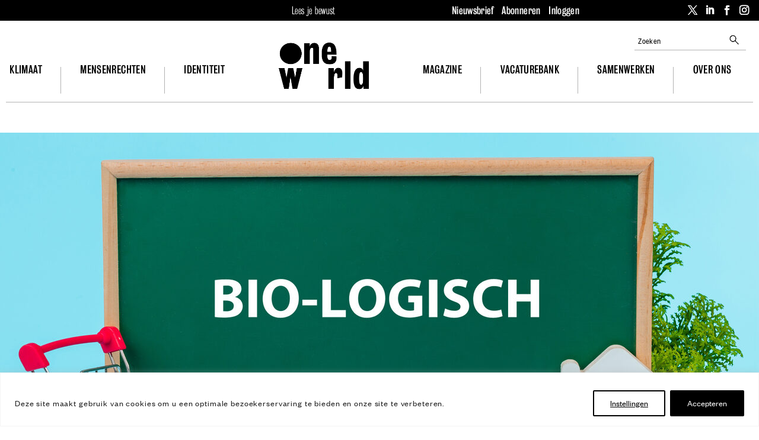

--- FILE ---
content_type: text/html; charset=UTF-8
request_url: https://www.oneworld.nl/partner-berichten/toekomst-van-de-online-biologische-supermarkt/
body_size: 55334
content:
<!DOCTYPE html>
<html lang="nl-NL">
<head>
	<meta charset="UTF-8" />
<meta http-equiv="X-UA-Compatible" content="IE=edge">
	<link rel="pingback" href="https://www.oneworld.nl/wp/xmlrpc.php" />

	<script type="text/javascript">
		document.documentElement.className = 'js';
	</script>
	
	<meta name='robots' content='index, follow, max-image-preview:large, max-snippet:-1, max-video-preview:-1' />
    <!-- Start VWO Common Smartcode -->
    <script  type='text/javascript'>
        var _vwo_clicks = 10;
    </script>
    <!-- End VWO Common Smartcode -->
        <!-- Start VWO Async SmartCode -->
    <link rel="preconnect" href="https://dev.visualwebsiteoptimizer.com" />
    <script  type='text/javascript' id='vwoCode'>
        /* Fix: wp-rocket (application/ld+json) */
        window._vwo_code || (function () {
            var account_id=814220,
                version=2.1,
                settings_tolerance=2000,
                library_tolerance=2500,
                use_existing_jquery=false,
                hide_element='body',
                hide_element_style = 'opacity:0 !important;filter:alpha(opacity=0) !important;background:none !important;transition:none !important;',
                /* DO NOT EDIT BELOW THIS LINE */
                f=false,w=window,d=document,v=d.querySelector('#vwoCode'),cK='_vwo_'+account_id+'_settings',cc={};try{var c=JSON.parse(localStorage.getItem('_vwo_'+account_id+'_config'));cc=c&&typeof c==='object'?c:{}}catch(e){}var stT=cc.stT==='session'?w.sessionStorage:w.localStorage;code={use_existing_jquery:function(){return typeof use_existing_jquery!=='undefined'?use_existing_jquery:undefined},library_tolerance:function(){return typeof library_tolerance!=='undefined'?library_tolerance:undefined},settings_tolerance:function(){return cc.sT||settings_tolerance},hide_element_style:function(){return'{'+(cc.hES||hide_element_style)+'}'},hide_element:function(){if(performance.getEntriesByName('first-contentful-paint')[0]){return''}return typeof cc.hE==='string'?cc.hE:hide_element},getVersion:function(){return version},finish:function(e){if(!f){f=true;var t=d.getElementById('_vis_opt_path_hides');if(t)t.parentNode.removeChild(t);if(e)(new Image).src='https://dev.visualwebsiteoptimizer.com/ee.gif?a='+account_id+e}},finished:function(){return f},addScript:function(e){var t=d.createElement('script');t.type='text/javascript';if(e.src){t.src=e.src}else{t.text=e.text}d.getElementsByTagName('head')[0].appendChild(t)},load:function(e,t){var i=this.getSettings(),n=d.createElement('script'),r=this;t=t||{};if(i){n.textContent=i;d.getElementsByTagName('head')[0].appendChild(n);if(!w.VWO||VWO.caE){stT.removeItem(cK);r.load(e)}}else{var o=new XMLHttpRequest;o.open('GET',e,true);o.withCredentials=!t.dSC;o.responseType=t.responseType||'text';o.onload=function(){if(t.onloadCb){return t.onloadCb(o,e)}if(o.status===200||o.status===304){_vwo_code.addScript({text:o.responseText})}else{_vwo_code.finish('&e=loading_failure:'+e)}};o.onerror=function(){if(t.onerrorCb){return t.onerrorCb(e)}_vwo_code.finish('&e=loading_failure:'+e)};o.send()}},getSettings:function(){try{var e=stT.getItem(cK);if(!e){return}e=JSON.parse(e);if(Date.now()>e.e){stT.removeItem(cK);return}return e.s}catch(e){return}},init:function(){if(d.URL.indexOf('__vwo_disable__')>-1)return;var e=this.settings_tolerance();w._vwo_settings_timer=setTimeout(function(){_vwo_code.finish();stT.removeItem(cK)},e);var t;if(this.hide_element()!=='body'){t=d.createElement('style');var i=this.hide_element(),n=i?i+this.hide_element_style():'',r=d.getElementsByTagName('head')[0];t.setAttribute('id','_vis_opt_path_hides');v&&t.setAttribute('nonce',v.nonce);t.setAttribute('type','text/css');if(t.styleSheet)t.styleSheet.cssText=n;else t.appendChild(d.createTextNode(n));r.appendChild(t)}else{t=d.getElementsByTagName('head')[0];var n=d.createElement('div');n.style.cssText='z-index: 2147483647 !important;position: fixed !important;left: 0 !important;top: 0 !important;width: 100% !important;height: 100% !important;background: white !important;';n.setAttribute('id','_vis_opt_path_hides');n.classList.add('_vis_hide_layer');t.parentNode.insertBefore(n,t.nextSibling)}var o='https://dev.visualwebsiteoptimizer.com/j.php?a='+account_id+'&u='+encodeURIComponent(d.URL)+'&vn='+version;if(w.location.search.indexOf('_vwo_xhr')!==-1){this.addScript({src:o})}else{this.load(o+'&x=true')}}};w._vwo_code=code;code.init();})();
    </script>
    <!-- End VWO Async SmartCode -->
    
<!-- Google Tag Manager for WordPress by gtm4wp.com -->
<script data-cfasync="false" data-pagespeed-no-defer>
	var gtm4wp_datalayer_name = "dataLayer";
	var dataLayer = dataLayer || [];
	const gtm4wp_use_sku_instead = false;
	const gtm4wp_currency = 'EUR';
	const gtm4wp_product_per_impression = 10;
	const gtm4wp_clear_ecommerce = false;
</script>
<!-- End Google Tag Manager for WordPress by gtm4wp.com -->
	<!-- This site is optimized with the Yoast SEO Premium plugin v25.3.1 (Yoast SEO v25.9) - https://yoast.com/wordpress/plugins/seo/ -->
	<title>Partnerbericht - Toekomst van de online biologische supermarkt - OneWorld</title>
<link data-rocket-preload as="style" href="https://fonts.googleapis.com/css?family=Open%20Sans%3A300italic%2C400italic%2C600italic%2C700italic%2C800italic%2C400%2C300%2C600%2C700%2C800&#038;subset=latin%2Clatin-ext&#038;display=swap" rel="preload">
<link href="https://fonts.googleapis.com/css?family=Open%20Sans%3A300italic%2C400italic%2C600italic%2C700italic%2C800italic%2C400%2C300%2C600%2C700%2C800&#038;subset=latin%2Clatin-ext&#038;display=swap" media="print" onload="this.media=&#039;all&#039;" rel="stylesheet">
<noscript><link rel="stylesheet" href="https://fonts.googleapis.com/css?family=Open%20Sans%3A300italic%2C400italic%2C600italic%2C700italic%2C800italic%2C400%2C300%2C600%2C700%2C800&#038;subset=latin%2Clatin-ext&#038;display=swap"></noscript>
	<link rel="canonical" href="https://www.oneworld.nl/partner-berichten/toekomst-van-de-online-biologische-supermarkt/" />
	<meta property="og:locale" content="nl_NL" />
	<meta property="og:type" content="article" />
	<meta property="og:title" content="Toekomst van de online biologische supermarkt" />
	<meta property="og:description" content="Biologische producten zijn onderdeel van het nieuwe normaal. Het bio assortiment in de reguliere supermarkten is de afgelopen jaren flink uitgebreid. Hierdoor hebben de kleinere biologische winkels het moeilijker gekregen. Dit heeft voornamelijk te maken met de voorkeur van de klanten; die doen liever al hun boodschappen in één winkel. Sinds de strenge maatregelen tijdens [&hellip;]" />
	<meta property="og:url" content="https://www.oneworld.nl/partner-berichten/toekomst-van-de-online-biologische-supermarkt/" />
	<meta property="og:site_name" content="OneWorld" />
	<meta property="article:publisher" content="https://www.facebook.com/oneworldnl/" />
	<meta property="article:modified_time" content="2021-03-17T09:26:19+00:00" />
	<meta property="og:image" content="https://cdn.oneworld.nl/app/uploads/2021/03/Bio-logisch.jpeg" />
	<meta property="og:image:width" content="1800" />
	<meta property="og:image:height" content="1200" />
	<meta property="og:image:type" content="image/jpeg" />
	<meta name="twitter:card" content="summary_large_image" />
	<meta name="twitter:site" content="@oneworldnl" />
	<meta name="twitter:label1" content="Geschatte leestijd" />
	<meta name="twitter:data1" content="3 minuten" />
	<script type="application/ld+json" class="yoast-schema-graph">{"@context":"https://schema.org","@graph":[{"@type":"WebPage","@id":"https://www.oneworld.nl/partner-berichten/toekomst-van-de-online-biologische-supermarkt/","url":"https://www.oneworld.nl/partner-berichten/toekomst-van-de-online-biologische-supermarkt/","name":"Partnerbericht - Toekomst van de online biologische supermarkt - OneWorld","isPartOf":{"@id":"https://www.oneworld.nl/#website"},"primaryImageOfPage":{"@id":"https://www.oneworld.nl/partner-berichten/toekomst-van-de-online-biologische-supermarkt/#primaryimage"},"image":{"@id":"https://www.oneworld.nl/partner-berichten/toekomst-van-de-online-biologische-supermarkt/#primaryimage"},"thumbnailUrl":"https://cdn.oneworld.nl/app/uploads/2021/03/Bio-logisch.jpeg","datePublished":"2021-03-17T09:08:40+00:00","dateModified":"2021-03-17T09:26:19+00:00","breadcrumb":{"@id":"https://www.oneworld.nl/partner-berichten/toekomst-van-de-online-biologische-supermarkt/#breadcrumb"},"inLanguage":"nl-NL","potentialAction":[{"@type":"ReadAction","target":["https://www.oneworld.nl/partner-berichten/toekomst-van-de-online-biologische-supermarkt/"]}]},{"@type":"ImageObject","inLanguage":"nl-NL","@id":"https://www.oneworld.nl/partner-berichten/toekomst-van-de-online-biologische-supermarkt/#primaryimage","url":"https://cdn.oneworld.nl/app/uploads/2021/03/Bio-logisch.jpeg","contentUrl":"https://cdn.oneworld.nl/app/uploads/2021/03/Bio-logisch.jpeg","width":1800,"height":1200},{"@type":"BreadcrumbList","@id":"https://www.oneworld.nl/partner-berichten/toekomst-van-de-online-biologische-supermarkt/#breadcrumb","itemListElement":[{"@type":"ListItem","position":1,"name":"Home","item":"https://www.oneworld.nl/"},{"@type":"ListItem","position":2,"name":"Partnerberichten","item":"https://www.oneworld.nl/partner-berichten/"},{"@type":"ListItem","position":3,"name":"Toekomst van de online biologische supermarkt"}]},{"@type":"WebSite","@id":"https://www.oneworld.nl/#website","url":"https://www.oneworld.nl/","name":"OneWorld","description":"Lees je bewust","potentialAction":[{"@type":"SearchAction","target":{"@type":"EntryPoint","urlTemplate":"https://www.oneworld.nl/?s={search_term_string}"},"query-input":{"@type":"PropertyValueSpecification","valueRequired":true,"valueName":"search_term_string"}}],"inLanguage":"nl-NL"}]}</script>
	<!-- / Yoast SEO Premium plugin. -->


<link rel='dns-prefetch' href='//static.addtoany.com' />
<link rel='dns-prefetch' href='//fonts.googleapis.com' />
<link rel='dns-prefetch' href='//cdn.oneworld.nl' />
<link href='https://fonts.gstatic.com' crossorigin rel='preconnect' />
<link href='https://cdn.oneworld.nl' rel='preconnect' />
<link rel="alternate" type="application/rss+xml" title="OneWorld &raquo; feed" href="https://www.oneworld.nl/feed/" />
<link rel="alternate" type="application/rss+xml" title="OneWorld &raquo; reacties feed" href="https://www.oneworld.nl/comments/feed/" />
<script type="text/javascript" id="wpp-js" src="https://cdn.oneworld.nl/app/plugins/wordpress-popular-posts/assets/js/wpp.min.js?ver=7.3.3" data-sampling="0" data-sampling-rate="100" data-api-url="https://www.oneworld.nl/wp-json/wordpress-popular-posts" data-post-id="642362" data-token="6ee31507aa" data-lang="0" data-debug="0"></script>
<meta content="OneWorld Divi theme v.1.0.0" name="generator"/><link data-minify="1" rel='stylesheet' id='wc-blocks-integration-css' href='https://cdn.oneworld.nl/app/cache/min/1/app/plugins/woocommerce-subscriptions/build/index.css?ver=1762439467' type='text/css' media='all' />
<link data-minify="1" rel='stylesheet' id='woocommerce-smart-coupons-available-coupons-block-css' href='https://cdn.oneworld.nl/app/cache/min/1/app/plugins/woocommerce-smart-coupons/blocks/build/style-woocommerce-smart-coupons-available-coupons-block.css?ver=1762439467' type='text/css' media='all' />
<link rel='stylesheet' id='wp-components-css' href='https://cdn.oneworld.nl/wp/wp-includes/css/dist/components/style.min.css?ver=6.8.2' type='text/css' media='all' />
<link data-minify="1" rel='stylesheet' id='woocommerce-smart-coupons-send-coupon-form-block-css' href='https://cdn.oneworld.nl/app/cache/min/1/app/plugins/woocommerce-smart-coupons/blocks/build/style-woocommerce-smart-coupons-send-coupon-form-block.css?ver=1762439467' type='text/css' media='all' />
<link data-minify="1" rel='stylesheet' id='woocommerce-smart-coupons-action-tab-frontend-css' href='https://cdn.oneworld.nl/app/cache/min/1/app/plugins/woocommerce-smart-coupons/blocks/build/style-woocommerce-smart-coupons-action-tab-frontend.css?ver=1762439467' type='text/css' media='all' />
<style id='wp-emoji-styles-inline-css' type='text/css'>

	img.wp-smiley, img.emoji {
		display: inline !important;
		border: none !important;
		box-shadow: none !important;
		height: 1em !important;
		width: 1em !important;
		margin: 0 0.07em !important;
		vertical-align: -0.1em !important;
		background: none !important;
		padding: 0 !important;
	}
</style>
<link data-minify="1" rel='stylesheet' id='owwpjb-frontend-css-css' href='https://cdn.oneworld.nl/app/cache/min/1/app/mu-plugins/oneworld-wpjobboard-integration/frontend.css?ver=1762439467' type='text/css' media='all' />
<link data-minify="1" rel='stylesheet' id='woocommerce-layout-css' href='https://cdn.oneworld.nl/app/cache/min/1/app/plugins/woocommerce/assets/css/woocommerce-layout.css?ver=1762439467' type='text/css' media='all' />
<link data-minify="1" rel='stylesheet' id='woocommerce-smallscreen-css' href='https://cdn.oneworld.nl/app/cache/min/1/app/plugins/woocommerce/assets/css/woocommerce-smallscreen.css?ver=1762439467' type='text/css' media='only screen and (max-width: 768px)' />
<link data-minify="1" rel='stylesheet' id='woocommerce-general-css' href='https://cdn.oneworld.nl/app/cache/min/1/app/plugins/woocommerce/assets/css/woocommerce.css?ver=1762439467' type='text/css' media='all' />
<style id='woocommerce-inline-inline-css' type='text/css'>
.woocommerce form .form-row .required { visibility: visible; }
</style>
<link data-minify="1" rel='stylesheet' id='wordpress-popular-posts-css-css' href='https://cdn.oneworld.nl/app/cache/min/1/app/plugins/wordpress-popular-posts/assets/css/wpp.css?ver=1762439467' type='text/css' media='all' />
<link data-minify="1" rel='stylesheet' id='brands-styles-css' href='https://cdn.oneworld.nl/app/cache/min/1/app/plugins/woocommerce/assets/css/brands.css?ver=1762439467' type='text/css' media='all' />

<link data-minify="1" rel='stylesheet' id='dflip-style-css' href='https://cdn.oneworld.nl/app/cache/min/1/app/plugins/dflip/assets/css/dflip.min.css?ver=1762439467' type='text/css' media='all' />
<link rel='stylesheet' id='divi-table-of-contents-styles-css' href='https://cdn.oneworld.nl/app/plugins/divi-table-of-contents-maker/styles/style.min.css?ver=1.3.5' type='text/css' media='all' />
<link data-minify="1" rel='stylesheet' id='popup-maker-site-css' href='https://cdn.oneworld.nl/app/cache/min/1/app/uploads/pum/pum-site-styles.css?ver=1762439467' type='text/css' media='all' />
<link data-minify="1" rel='stylesheet' id='relevanssi-live-search-css' href='https://cdn.oneworld.nl/app/cache/min/1/app/plugins/relevanssi-live-ajax-search/assets/styles/style.css?ver=1762439467' type='text/css' media='all' />
<link rel='stylesheet' id='addtoany-css' href='https://cdn.oneworld.nl/app/plugins/add-to-any/addtoany.min.css?ver=1.16' type='text/css' media='all' />
<style id='addtoany-inline-css' type='text/css'>
body#body .a2a_more { display: none; }
body#body .a2a_button_bluesky { display: none; }
</style>
<link data-minify="1" rel='stylesheet' id='wpjb-glyphs-css' href='https://www.oneworld.nl/app/cache/min/1/app/plugins/wpjobboard/public/css/wpjb-glyphs.css?ver=1762439467' type='text/css' media='all' />
<link data-minify="1" rel='stylesheet' id='wpjb-css-css' href='https://www.oneworld.nl/app/cache/min/1/app/plugins/wpjobboard/public/css/frontend.css?ver=1762439467' type='text/css' media='all' />
<link rel='stylesheet' id='woocommerce-nyp-css' href='https://cdn.oneworld.nl/app/plugins/woocommerce-name-your-price/assets/css/frontend/name-your-price.min.css?ver=3.6.2' type='text/css' media='all' />
<link data-minify="1" rel='stylesheet' id='divi-style-parent-css' href='https://www.oneworld.nl/app/cache/min/1/app/themes/Divi/style-static.min.css?ver=1762439467' type='text/css' media='all' />
<link data-minify="1" rel='stylesheet' id='oneworld-abonneer-css' href='https://cdn.oneworld.nl/app/cache/min/1/app/themes/Oneworld-Divi/css/abonneer.css?ver=1762439467' type='text/css' media='all' />
<link data-minify="1" rel='stylesheet' id='oneworld-article-css' href='https://cdn.oneworld.nl/app/cache/min/1/app/themes/Oneworld-Divi/css/article.css?ver=1762439467' type='text/css' media='all' />
<link data-minify="1" rel='stylesheet' id='oneworld-article2-css' href='https://cdn.oneworld.nl/app/cache/min/1/app/themes/Oneworld-Divi/css/article2.css?ver=1762439467' type='text/css' media='all' />
<link data-minify="1" rel='stylesheet' id='oneworld-authors-css' href='https://cdn.oneworld.nl/app/cache/min/1/app/themes/Oneworld-Divi/css/authors.css?ver=1762439467' type='text/css' media='all' />
<link data-minify="1" rel='stylesheet' id='oneworld-campagne-css' href='https://cdn.oneworld.nl/app/cache/min/1/app/themes/Oneworld-Divi/css/campagne.css?ver=1762439467' type='text/css' media='all' />
<link data-minify="1" rel='stylesheet' id='oneworld-event-css' href='https://cdn.oneworld.nl/app/cache/min/1/app/themes/Oneworld-Divi/css/event.css?ver=1762439467' type='text/css' media='all' />
<link data-minify="1" rel='stylesheet' id='oneworld-frontpage-css' href='https://cdn.oneworld.nl/app/cache/min/1/app/themes/Oneworld-Divi/css/frontpage.css?ver=1762439468' type='text/css' media='all' />
<link data-minify="1" rel='stylesheet' id='oneworld-gform-css' href='https://cdn.oneworld.nl/app/cache/min/1/app/themes/Oneworld-Divi/css/gform.css?ver=1762439468' type='text/css' media='all' />
<link data-minify="1" rel='stylesheet' id='oneworld-layout-css' href='https://cdn.oneworld.nl/app/cache/min/1/app/themes/Oneworld-Divi/css/layout.css?ver=1762439468' type='text/css' media='all' />
<link data-minify="1" rel='stylesheet' id='oneworld-main-css' href='https://cdn.oneworld.nl/app/cache/min/1/app/themes/Oneworld-Divi/css/main.css?ver=1762439468' type='text/css' media='all' />
<link data-minify="1" rel='stylesheet' id='oneworld-nags-css' href='https://cdn.oneworld.nl/app/cache/min/1/app/themes/Oneworld-Divi/css/nags.css?ver=1762439468' type='text/css' media='all' />
<link data-minify="1" rel='stylesheet' id='oneworld-navigation-css' href='https://cdn.oneworld.nl/app/cache/min/1/app/themes/Oneworld-Divi/css/navigation.css?ver=1762439468' type='text/css' media='all' />
<link data-minify="1" rel='stylesheet' id='oneworld-organisation-css' href='https://cdn.oneworld.nl/app/cache/min/1/app/themes/Oneworld-Divi/css/organisation.css?ver=1762439468' type='text/css' media='all' />
<link data-minify="1" rel='stylesheet' id='oneworld-page-css' href='https://cdn.oneworld.nl/app/cache/min/1/app/themes/Oneworld-Divi/css/page.css?ver=1762439468' type='text/css' media='all' />
<link data-minify="1" rel='stylesheet' id='oneworld-pillar-css' href='https://cdn.oneworld.nl/app/cache/min/1/app/themes/Oneworld-Divi/css/pillar.css?ver=1762439468' type='text/css' media='all' />
<link data-minify="1" rel='stylesheet' id='oneworld-responsive-css' href='https://cdn.oneworld.nl/app/cache/min/1/app/themes/Oneworld-Divi/css/responsive.css?ver=1762439468' type='text/css' media='all' />
<link data-minify="1" rel='stylesheet' id='oneworld-slick-css' href='https://cdn.oneworld.nl/app/cache/min/1/app/themes/Oneworld-Divi/css/slick.css?ver=1762439468' type='text/css' media='all' />
<link data-minify="1" rel='stylesheet' id='oneworld-slick-theme-css' href='https://cdn.oneworld.nl/app/cache/min/1/app/themes/Oneworld-Divi/css/slick-theme.css?ver=1762439468' type='text/css' media='all' />
<link data-minify="1" rel='stylesheet' id='oneworld-tabula-css' href='https://cdn.oneworld.nl/app/cache/min/1/app/themes/Oneworld-Divi/css/tabula.css?ver=1762439468' type='text/css' media='all' />
<link data-minify="1" rel='stylesheet' id='oneworld-tinymce-annotations-css' href='https://cdn.oneworld.nl/app/cache/min/1/app/themes/Oneworld-Divi/css/tinymce-annotations.css?ver=1762439468' type='text/css' media='all' />
<link data-minify="1" rel='stylesheet' id='oneworld-webfonts-css' href='https://cdn.oneworld.nl/app/cache/min/1/app/themes/Oneworld-Divi/css/webfonts.css?ver=1762439468' type='text/css' media='all' />
<link data-minify="1" rel='stylesheet' id='oneworld-woocommerce-css' href='https://cdn.oneworld.nl/app/cache/min/1/app/themes/Oneworld-Divi/css/woocommerce.css?ver=1762439468' type='text/css' media='all' />
<link data-minify="1" rel='stylesheet' id='oneworld-wpjobboard-css' href='https://cdn.oneworld.nl/app/cache/min/1/app/themes/Oneworld-Divi/css/wpjobboard.css?ver=1762439468' type='text/css' media='all' />
<link rel='stylesheet' id='divi-style-pum-css' href='https://cdn.oneworld.nl/app/themes/Oneworld-Divi/style.css?ver=1697644116' type='text/css' media='all' />
<script type="text/javascript" id="webtoffee-cookie-consent-js-extra">
/* <![CDATA[ */
var _wccConfig = {"_ipData":[],"_assetsURL":"https:\/\/www.oneworld.nl\/app\/plugins\/webtoffee-cookie-consent\/lite\/frontend\/images\/","_publicURL":"https:\/\/www.oneworld.nl\/wp","_categories":[{"name":"Functionele cookies","slug":"necessary","isNecessary":true,"ccpaDoNotSell":true,"cookies":[{"cookieID":"wpjb_transient_id","domain":"www.oneworld.nl","provider":""},{"cookieID":"wpjobboard-analytics","domain":"www.oneworld.nl","provider":""},{"cookieID":"PHPSESSID","domain":"www.oneworld.nl","provider":""},{"cookieID":"wt_consent","domain":"www.oneworld.nl","provider":""},{"cookieID":"__cf_bm","domain":".digitaloceanspaces.com","provider":"cloudflare.com"},{"cookieID":"VISITOR_PRIVACY_METADATA","domain":".youtube.com","provider":"youtube.com"},{"cookieID":"rc::a","domain":"google.com","provider":"google.com"},{"cookieID":"rc::c","domain":"google.com","provider":"google.com"},{"cookieID":"_cfuvid","domain":".vimeo.com","provider":""},{"cookieID":"wp_woocommerce_session_*","domain":"www.oneworld.nl","provider":"plugins\/woocommerce"},{"cookieID":"woocommerce_items_in_cart","domain":"www.oneworld.nl","provider":"plugins\/woocommerce"},{"cookieID":"woocommerce_cart_hash","domain":"www.oneworld.nl","provider":""}],"active":true,"defaultConsent":{"gdpr":true,"ccpa":true},"foundNoCookieScript":false},{"name":"Overige cookies","slug":"functional","isNecessary":false,"ccpaDoNotSell":true,"cookies":[{"cookieID":"__Secure-ROLLOUT_TOKEN","domain":".youtube.com","provider":""},{"cookieID":"__Secure-YEC","domain":".youtube.com","provider":""},{"cookieID":"VISITOR_INFO1_LIVE","domain":".youtube.com","provider":"youtube.com"},{"cookieID":"yt-remote-connected-devices","domain":"youtube.com","provider":"youtube.com"},{"cookieID":"ytidb::LAST_RESULT_ENTRY_KEY","domain":"youtube.com","provider":"youtube.com"},{"cookieID":"yt-remote-device-id","domain":"youtube.com","provider":"youtube.com"},{"cookieID":"yt-remote-session-name","domain":"youtube.com","provider":"youtube.com"},{"cookieID":"yt-remote-fast-check-period","domain":"youtube.com","provider":"youtube.com"},{"cookieID":"yt-remote-session-app","domain":"youtube.com","provider":"youtube.com"},{"cookieID":"yt-remote-cast-available","domain":"youtube.com","provider":"youtube.com"},{"cookieID":"yt-remote-cast-installed","domain":"youtube.com","provider":"youtube.com"},{"cookieID":"pum_alm_pages_viewed","domain":"www.oneworld.nl","provider":"wp-content\/plugins\/popup-maker"}],"active":true,"defaultConsent":{"gdpr":false,"ccpa":false},"foundNoCookieScript":false},{"name":"Marketing cookies ","slug":"analytics","isNecessary":false,"ccpaDoNotSell":true,"cookies":[{"cookieID":"_fbp","domain":".oneworld.nl","provider":"facebook.net"},{"cookieID":"_gcl_au","domain":".oneworld.nl","provider":"googletagmanager.com"},{"cookieID":"yt.innertube::nextId","domain":"youtube.com","provider":"youtube.com"},{"cookieID":"yt.innertube::requests","domain":"youtube.com","provider":"youtube.com"},{"cookieID":"test_cookie","domain":".doubleclick.net","provider":"doubleclick.net"},{"cookieID":"_vwo_uuid_v2","domain":".oneworld.nl","provider":"visualwebsiteoptimizer.com"},{"cookieID":"sbjs_migrations","domain":".oneworld.nl","provider":"sourcebuster.min.js"},{"cookieID":"sbjs_current_add","domain":".oneworld.nl","provider":"sourcebuster.min.js"},{"cookieID":"sbjs_first_add","domain":".oneworld.nl","provider":"sourcebuster.min.js"},{"cookieID":"sbjs_current","domain":".oneworld.nl","provider":"sourcebuster.min.js"},{"cookieID":"sbjs_first","domain":".oneworld.nl","provider":"sourcebuster.min.js"},{"cookieID":"sbjs_udata","domain":".oneworld.nl","provider":"sourcebuster.min.js"},{"cookieID":"sbjs_session","domain":".oneworld.nl","provider":"sourcebuster.min.js"},{"cookieID":"_ga","domain":".oneworld.nl","provider":"google-analytics.com|googletagmanager.com\/gtag\/js"},{"cookieID":"_ga_*","domain":".oneworld.nl","provider":"google-analytics.com|googletagmanager.com\/gtag\/js"},{"cookieID":"YSC","domain":".youtube.com","provider":"youtube.com"}],"active":true,"defaultConsent":{"gdpr":false,"ccpa":false},"foundNoCookieScript":false},{"name":"Performance","slug":"performance","isNecessary":false,"ccpaDoNotSell":true,"cookies":[],"active":true,"defaultConsent":{"gdpr":false,"ccpa":false},"foundNoCookieScript":false},{"name":"Advertisement","slug":"advertisement","isNecessary":false,"ccpaDoNotSell":true,"cookies":[],"active":true,"defaultConsent":{"gdpr":false,"ccpa":false},"foundNoCookieScript":false},{"name":"Others","slug":"others","isNecessary":false,"ccpaDoNotSell":true,"cookies":[],"active":true,"defaultConsent":{"gdpr":false,"ccpa":false},"foundNoCookieScript":false}],"_activeLaw":"gdpr","_rootDomain":"","_block":"1","_showBanner":"1","_bannerConfig":{"GDPR":{"settings":{"type":"banner","position":"bottom","applicableLaw":"gdpr","preferenceCenter":"center","selectedRegion":"ALL","consentExpiry":365,"shortcodes":[{"key":"wcc_readmore","content":"<a href=\"#\" class=\"wcc-policy\" aria-label=\"Cookie Policy\" target=\"_blank\" rel=\"noopener\" data-tag=\"readmore-button\">Cookie Policy<\/a>","tag":"readmore-button","status":false,"attributes":{"rel":"nofollow","target":"_blank"}},{"key":"wcc_show_desc","content":"<button class=\"wcc-show-desc-btn\" data-tag=\"show-desc-button\" aria-label=\"Toon meer\">Toon meer<\/button>","tag":"show-desc-button","status":true,"attributes":[]},{"key":"wcc_hide_desc","content":"<button class=\"wcc-show-desc-btn\" data-tag=\"hide-desc-button\" aria-label=\"Toon minder\">Toon minder<\/button>","tag":"hide-desc-button","status":true,"attributes":[]},{"key":"wcc_category_toggle_label","content":"[wcc_{{status}}_category_label] [wcc_preference_{{category_slug}}_title]","tag":"","status":true,"attributes":[]},{"key":"wcc_enable_category_label","content":"Enable","tag":"","status":true,"attributes":[]},{"key":"wcc_disable_category_label","content":"Disable","tag":"","status":true,"attributes":[]},{"key":"wcc_video_placeholder","content":"<div class=\"video-placeholder-normal\" data-tag=\"video-placeholder\" id=\"[UNIQUEID]\"><p class=\"video-placeholder-text-normal\" data-tag=\"placeholder-title\">Het is nodig cookies te accepteren om deze content te bekijken<\/p><\/div>","tag":"","status":true,"attributes":[]},{"key":"wcc_enable_optout_label","content":"Enable","tag":"","status":true,"attributes":[]},{"key":"wcc_disable_optout_label","content":"Disable","tag":"","status":true,"attributes":[]},{"key":"wcc_optout_toggle_label","content":"[wcc_{{status}}_optout_label] [wcc_optout_option_title]","tag":"","status":true,"attributes":[]},{"key":"wcc_optout_option_title","content":"Do Not Sell or Share My Personal Information","tag":"","status":true,"attributes":[]},{"key":"wcc_optout_close_label","content":"Close","tag":"","status":true,"attributes":[]}],"bannerEnabled":true},"behaviours":{"reloadBannerOnAccept":false,"loadAnalyticsByDefault":false,"animations":{"onLoad":"animate","onHide":"sticky"}},"config":{"revisitConsent":{"status":true,"tag":"revisit-consent","position":"bottom-left","meta":{"url":"#"},"styles":[],"elements":{"title":{"type":"text","tag":"revisit-consent-title","status":true,"styles":{"color":"#0056a7"}}}},"preferenceCenter":{"toggle":{"status":true,"tag":"detail-category-toggle","type":"toggle","states":{"active":{"styles":{"background-color":"#000000"}},"inactive":{"styles":{"background-color":"#D0D5D2"}}}},"poweredBy":{"status":false,"tag":"detail-powered-by","styles":{"background-color":"#EDEDED","color":"#293C5B"}}},"categoryPreview":{"status":false,"toggle":{"status":true,"tag":"detail-category-preview-toggle","type":"toggle","states":{"active":{"styles":{"background-color":"#000000"}},"inactive":{"styles":{"background-color":"#D0D5D2"}}}}},"videoPlaceholder":{"status":true,"styles":{"background-color":"#000000","border-color":"#000000","color":"#ffffff"}},"readMore":{"status":false,"tag":"readmore-button","type":"link","meta":{"noFollow":true,"newTab":true},"styles":{"color":"#000000","background-color":"transparent","border-color":"transparent"}},"auditTable":{"status":true},"optOption":{"status":true,"toggle":{"status":true,"tag":"optout-option-toggle","type":"toggle","states":{"active":{"styles":{"background-color":"#000000"}},"inactive":{"styles":{"background-color":"#FFFFFF"}}}},"gpcOption":false}}}},"_version":"3.4.3","_logConsent":"1","_tags":[{"tag":"accept-button","styles":{"color":"#FFFFFF","background-color":"#000000","border-color":"#000000"}},{"tag":"reject-button","styles":{"color":"#000000","background-color":"transparent","border-color":"#000000"}},{"tag":"settings-button","styles":{"color":"#000000","background-color":"transparent","border-color":"#000000"}},{"tag":"readmore-button","styles":{"color":"#000000","background-color":"transparent","border-color":"transparent"}},{"tag":"donotsell-button","styles":{"color":"#1863dc","background-color":"transparent","border-color":"transparent"}},{"tag":"accept-button","styles":{"color":"#FFFFFF","background-color":"#000000","border-color":"#000000"}},{"tag":"revisit-consent","styles":[]}],"_rtl":"","_lawSelected":["GDPR"],"_restApiUrl":"https:\/\/directory.cookieyes.com\/api\/v1\/ip","_renewConsent":"","_restrictToCA":"","_customEvents":"","_ccpaAllowedRegions":[],"_gdprAllowedRegions":[],"_closeButtonAction":"reject","_ssl":"1","_providersToBlock":[{"re":"youtube.com","categories":["functional","analytics"]},{"re":"wp-content\/plugins\/popup-maker","categories":["functional"]},{"re":"facebook.net","categories":["analytics"]},{"re":"googletagmanager.com","categories":["analytics"]},{"re":"doubleclick.net","categories":["analytics"]},{"re":"visualwebsiteoptimizer.com","categories":["analytics"]},{"re":"sourcebuster.min.js","categories":["analytics"]},{"re":"google-analytics.com|googletagmanager.com\/gtag\/js","categories":["analytics"]}]};
var _wccStyles = {"css":{"GDPR":".wcc-overlay{background: #000000; opacity: 0.4; position: fixed; top: 0; left: 0; width: 100%; height: 100%; z-index: 99999999;}.wcc-hide{display: none;}.wcc-btn-revisit-wrapper{display: flex; padding: 6px; border-radius: 8px; opacity: 0px; background-color:#ffffff; box-shadow: 0px 3px 10px 0px #798da04d;  align-items: center; justify-content: center; position: fixed; z-index: 999999; cursor: pointer;}.wcc-revisit-bottom-left{bottom: 15px; left: 15px;}.wcc-revisit-bottom-right{bottom: 15px; right: 15px;}.wcc-btn-revisit-wrapper .wcc-btn-revisit{display: flex; align-items: center; justify-content: center; background: none; border: none; cursor: pointer; position: relative; margin: 0; padding: 0;}.wcc-btn-revisit-wrapper .wcc-btn-revisit img{max-width: fit-content; margin: 0; } .wcc-btn-revisit-wrapper .wcc-revisit-help-text{font-size:14px; margin-left:4px; display:none;}.wcc-btn-revisit-wrapper:hover .wcc-revisit-help-text, .wcc-btn-revisit-wrapper:focus-within .wcc-revisit-help-text { display: block;}.wcc-revisit-hide{display: none;}.wcc-preference-btn:hover{cursor:pointer; text-decoration:underline;}.wcc-cookie-audit-table { font-family: inherit; border-collapse: collapse; width: 100%;} .wcc-cookie-audit-table th, .wcc-cookie-audit-table td {text-align: left; padding: 10px; font-size: 12px; color: #000000; word-break: normal; background-color: #d9dfe7; border: 1px solid #cbced6;} .wcc-cookie-audit-table tr:nth-child(2n + 1) td { background: #f1f5fa; }.wcc-consent-container{position: fixed; width: 100%; box-sizing: border-box; z-index: 9999999;}.wcc-consent-container .wcc-consent-bar{background: #ffffff; border: 1px solid; padding: 16.5px 24px; box-shadow: 0 -1px 10px 0 #acabab4d;}.wcc-banner-bottom{bottom: 0; left: 0;}.wcc-banner-top{top: 0; left: 0;}.wcc-custom-brand-logo-wrapper .wcc-custom-brand-logo{width: 100px; height: auto; margin: 0 0 12px 0;}.wcc-notice .wcc-title{color: #212121; font-weight: 700; font-size: 18px; line-height: 24px; margin: 0 0 12px 0;}.wcc-notice-group{display: flex; justify-content: space-between; align-items: center; font-size: 14px; line-height: 24px; font-weight: 400;}.wcc-notice-des *,.wcc-preference-content-wrapper *,.wcc-accordion-header-des *,.wcc-gpc-wrapper .wcc-gpc-desc *{font-size: 14px;}.wcc-notice-des{color: #212121; font-size: 14px; line-height: 24px; font-weight: 400;}.wcc-notice-des img{height: 25px; width: 25px;}.wcc-consent-bar .wcc-notice-des p,.wcc-gpc-wrapper .wcc-gpc-desc p,.wcc-preference-body-wrapper .wcc-preference-content-wrapper p,.wcc-accordion-header-wrapper .wcc-accordion-header-des p,.wcc-cookie-des-table li div:last-child p{color: inherit; margin-top: 0;}.wcc-notice-des P:last-child,.wcc-preference-content-wrapper p:last-child,.wcc-cookie-des-table li div:last-child p:last-child,.wcc-gpc-wrapper .wcc-gpc-desc p:last-child{margin-bottom: 0;}.wcc-notice-des a.wcc-policy,.wcc-notice-des button.wcc-policy{font-size: 14px; color: #1863dc; white-space: nowrap; cursor: pointer; background: transparent; border: 1px solid; text-decoration: underline;}.wcc-notice-des button.wcc-policy{padding: 0;}.wcc-notice-des a.wcc-policy:focus-visible,.wcc-notice-des button.wcc-policy:focus-visible,.wcc-preference-content-wrapper .wcc-show-desc-btn:focus-visible,.wcc-accordion-header .wcc-accordion-btn:focus-visible,.wcc-preference-header .wcc-btn-close:focus-visible,.wcc-switch input[type=\"checkbox\"]:focus-visible,.wcc-footer-wrapper a:focus-visible,.wcc-btn:focus-visible{outline: 2px solid #1863dc; outline-offset: 2px;}.wcc-btn:focus:not(:focus-visible),.wcc-accordion-header .wcc-accordion-btn:focus:not(:focus-visible),.wcc-preference-content-wrapper .wcc-show-desc-btn:focus:not(:focus-visible),.wcc-btn-revisit-wrapper .wcc-btn-revisit:focus:not(:focus-visible),.wcc-preference-header .wcc-btn-close:focus:not(:focus-visible),.wcc-consent-bar .wcc-banner-btn-close:focus:not(:focus-visible){outline: 0;}button.wcc-show-desc-btn:not(:hover):not(:active){color: #1863dc; background: transparent;}button.wcc-accordion-btn:not(:hover):not(:active),button.wcc-banner-btn-close:not(:hover):not(:active),button.wcc-btn-close:not(:hover):not(:active),button.wcc-btn-revisit:not(:hover):not(:active){background: transparent;}.wcc-consent-bar button:hover,.wcc-modal.wcc-modal-open button:hover,.wcc-consent-bar button:focus,.wcc-modal.wcc-modal-open button:focus{text-decoration: none;}.wcc-notice-btn-wrapper{display: flex; justify-content: center; align-items: center; margin-left: 15px;}.wcc-notice-btn-wrapper .wcc-btn{text-shadow: none; box-shadow: none;}.wcc-btn{font-size: 14px; font-family: inherit; line-height: 24px; padding: 8px 27px; font-weight: 500; margin: 0 8px 0 0; border-radius: 2px; white-space: nowrap; cursor: pointer; text-align: center; text-transform: none; min-height: 0;}.wcc-btn:hover{opacity: 0.8;}.wcc-btn-customize{color: #1863dc; background: transparent; border: 2px solid #1863dc;}.wcc-btn-reject{color: #1863dc; background: transparent; border: 2px solid #1863dc;}.wcc-btn-accept{background: #1863dc; color: #ffffff; border: 2px solid #1863dc;}.wcc-btn:last-child{margin-right: 0;}@media (max-width: 768px){.wcc-notice-group{display: block;}.wcc-notice-btn-wrapper{margin-left: 0;}.wcc-notice-btn-wrapper .wcc-btn{flex: auto; max-width: 100%; margin-top: 10px; white-space: unset;}}@media (max-width: 576px){.wcc-notice-btn-wrapper{flex-direction: column;}.wcc-custom-brand-logo-wrapper, .wcc-notice .wcc-title, .wcc-notice-des, .wcc-notice-btn-wrapper{padding: 0 28px;}.wcc-consent-container .wcc-consent-bar{padding: 16.5px 0;}.wcc-notice-des{max-height: 40vh; overflow-y: scroll;}.wcc-notice-btn-wrapper .wcc-btn{width: 100%; padding: 8px; margin-right: 0;}.wcc-notice-btn-wrapper .wcc-btn-accept{order: 1;}.wcc-notice-btn-wrapper .wcc-btn-reject{order: 3;}.wcc-notice-btn-wrapper .wcc-btn-customize{order: 2;}}@media (max-width: 425px){.wcc-custom-brand-logo-wrapper, .wcc-notice .wcc-title, .wcc-notice-des, .wcc-notice-btn-wrapper{padding: 0 24px;}.wcc-notice-btn-wrapper{flex-direction: column;}.wcc-btn{width: 100%; margin: 10px 0 0 0;}.wcc-notice-btn-wrapper .wcc-btn-customize{order: 2;}.wcc-notice-btn-wrapper .wcc-btn-reject{order: 3;}.wcc-notice-btn-wrapper .wcc-btn-accept{order: 1; margin-top: 16px;}}@media (max-width: 352px){.wcc-notice .wcc-title{font-size: 16px;}.wcc-notice-des *{font-size: 12px;}.wcc-notice-des, .wcc-btn{font-size: 12px;}}.wcc-modal.wcc-modal-open{display: flex; visibility: visible; -webkit-transform: translate(-50%, -50%); -moz-transform: translate(-50%, -50%); -ms-transform: translate(-50%, -50%); -o-transform: translate(-50%, -50%); transform: translate(-50%, -50%); top: 50%; left: 50%; transition: all 1s ease;}.wcc-modal{box-shadow: 0 32px 68px rgba(0, 0, 0, 0.3); margin: 0 auto; position: fixed; max-width: 100%; background: #ffffff; top: 50%; box-sizing: border-box; border-radius: 6px; z-index: 999999999; color: #212121; -webkit-transform: translate(-50%, 100%); -moz-transform: translate(-50%, 100%); -ms-transform: translate(-50%, 100%); -o-transform: translate(-50%, 100%); transform: translate(-50%, 100%); visibility: hidden; transition: all 0s ease;}.wcc-preference-center{max-height: 79vh; overflow: hidden; width: 845px; overflow: hidden; flex: 1 1 0; display: flex; flex-direction: column; border-radius: 6px;}.wcc-preference-header{display: flex; align-items: center; justify-content: space-between; padding: 22px 24px; border-bottom: 1px solid;}.wcc-preference-header .wcc-preference-title{font-size: 18px; font-weight: 700; line-height: 24px;}.wcc-google-privacy-url a {text-decoration:none;color: #1863dc;cursor:pointer;} .wcc-preference-header .wcc-btn-close{margin: 0; cursor: pointer; vertical-align: middle; padding: 0; background: none; border: none; width: auto; height: auto; min-height: 0; line-height: 0; text-shadow: none; box-shadow: none;}.wcc-preference-header .wcc-btn-close img{margin: 0; height: 10px; width: 10px;}.wcc-preference-body-wrapper{padding: 0 24px; flex: 1; overflow: auto; box-sizing: border-box;}.wcc-preference-content-wrapper,.wcc-gpc-wrapper .wcc-gpc-desc,.wcc-google-privacy-policy{font-size: 14px; line-height: 24px; font-weight: 400; padding: 12px 0;}.wcc-preference-content-wrapper{border-bottom: 1px solid;}.wcc-preference-content-wrapper img{height: 25px; width: 25px;}.wcc-preference-content-wrapper .wcc-show-desc-btn{font-size: 14px; font-family: inherit; color: #1863dc; text-decoration: none; line-height: 24px; padding: 0; margin: 0; white-space: nowrap; cursor: pointer; background: transparent; border-color: transparent; text-transform: none; min-height: 0; text-shadow: none; box-shadow: none;}.wcc-accordion-wrapper{margin-bottom: 10px;}.wcc-accordion{border-bottom: 1px solid;}.wcc-accordion:last-child{border-bottom: none;}.wcc-accordion .wcc-accordion-item{display: flex; margin-top: 10px;}.wcc-accordion .wcc-accordion-body{display: none;}.wcc-accordion.wcc-accordion-active .wcc-accordion-body{display: block; padding: 0 22px; margin-bottom: 16px;}.wcc-accordion-header-wrapper{cursor: pointer; width: 100%;}.wcc-accordion-item .wcc-accordion-header{display: flex; justify-content: space-between; align-items: center;}.wcc-accordion-header .wcc-accordion-btn{font-size: 16px; font-family: inherit; color: #212121; line-height: 24px; background: none; border: none; font-weight: 700; padding: 0; margin: 0; cursor: pointer; text-transform: none; min-height: 0; text-shadow: none; box-shadow: none;}.wcc-accordion-header .wcc-always-active{color: #008000; font-weight: 600; line-height: 24px; font-size: 14px;}.wcc-accordion-header-des{font-size: 14px; line-height: 24px; margin: 10px 0 16px 0;}.wcc-accordion-chevron{margin-right: 22px; position: relative; cursor: pointer;}.wcc-accordion-chevron-hide{display: none;}.wcc-accordion .wcc-accordion-chevron i::before{content: \"\"; position: absolute; border-right: 1.4px solid; border-bottom: 1.4px solid; border-color: inherit; height: 6px; width: 6px; -webkit-transform: rotate(-45deg); -moz-transform: rotate(-45deg); -ms-transform: rotate(-45deg); -o-transform: rotate(-45deg); transform: rotate(-45deg); transition: all 0.2s ease-in-out; top: 8px;}.wcc-accordion.wcc-accordion-active .wcc-accordion-chevron i::before{-webkit-transform: rotate(45deg); -moz-transform: rotate(45deg); -ms-transform: rotate(45deg); -o-transform: rotate(45deg); transform: rotate(45deg);}.wcc-audit-table{background: #f4f4f4; border-radius: 6px;}.wcc-audit-table .wcc-empty-cookies-text{color: inherit; font-size: 12px; line-height: 24px; margin: 0; padding: 10px;}.wcc-audit-table .wcc-cookie-des-table{font-size: 12px; line-height: 24px; font-weight: normal; padding: 15px 10px; border-bottom: 1px solid; border-bottom-color: inherit; margin: 0;}.wcc-audit-table .wcc-cookie-des-table:last-child{border-bottom: none;}.wcc-audit-table .wcc-cookie-des-table li{list-style-type: none; display: flex; padding: 3px 0;}.wcc-audit-table .wcc-cookie-des-table li:first-child{padding-top: 0;}.wcc-cookie-des-table li div:first-child{width: 100px; font-weight: 600; word-break: break-word; word-wrap: break-word;}.wcc-cookie-des-table li div:last-child{flex: 1; word-break: break-word; word-wrap: break-word; margin-left: 8px;}.wcc-footer-shadow{display: block; width: 100%; height: 40px; background: linear-gradient(180deg, rgba(255, 255, 255, 0) 0%, #ffffff 100%); position: absolute; bottom: calc(100% - 1px);}.wcc-footer-wrapper{position: relative;}.wcc-prefrence-btn-wrapper{display: flex; flex-wrap: wrap; align-items: center; justify-content: center; padding: 22px 24px; border-top: 1px solid;}.wcc-prefrence-btn-wrapper .wcc-btn{flex: auto; max-width: 100%; text-shadow: none; box-shadow: none;}.wcc-btn-preferences{color: #1863dc; background: transparent; border: 2px solid #1863dc;}.wcc-preference-header,.wcc-preference-body-wrapper,.wcc-preference-content-wrapper,.wcc-accordion-wrapper,.wcc-accordion,.wcc-accordion-wrapper,.wcc-footer-wrapper,.wcc-prefrence-btn-wrapper{border-color: inherit;}@media (max-width: 845px){.wcc-modal{max-width: calc(100% - 16px);}}@media (max-width: 576px){.wcc-modal{max-width: 100%;}.wcc-preference-center{max-height: 100vh;}.wcc-prefrence-btn-wrapper{flex-direction: column;}.wcc-accordion.wcc-accordion-active .wcc-accordion-body{padding-right: 0;}.wcc-prefrence-btn-wrapper .wcc-btn{width: 100%; margin: 10px 0 0 0;}.wcc-prefrence-btn-wrapper .wcc-btn-reject{order: 3;}.wcc-prefrence-btn-wrapper .wcc-btn-accept{order: 1; margin-top: 0;}.wcc-prefrence-btn-wrapper .wcc-btn-preferences{order: 2;}}@media (max-width: 425px){.wcc-accordion-chevron{margin-right: 15px;}.wcc-notice-btn-wrapper{margin-top: 0;}.wcc-accordion.wcc-accordion-active .wcc-accordion-body{padding: 0 15px;}}@media (max-width: 352px){.wcc-preference-header .wcc-preference-title{font-size: 16px;}.wcc-preference-header{padding: 16px 24px;}.wcc-preference-content-wrapper *, .wcc-accordion-header-des *{font-size: 12px;}.wcc-preference-content-wrapper, .wcc-preference-content-wrapper .wcc-show-more, .wcc-accordion-header .wcc-always-active, .wcc-accordion-header-des, .wcc-preference-content-wrapper .wcc-show-desc-btn, .wcc-notice-des a.wcc-policy{font-size: 12px;}.wcc-accordion-header .wcc-accordion-btn{font-size: 14px;}}.wcc-switch{display: flex;}.wcc-switch input[type=\"checkbox\"]{position: relative; width: 44px; height: 24px; margin: 0; background: #d0d5d2; -webkit-appearance: none; border-radius: 50px; cursor: pointer; outline: 0; border: none; top: 0;}.wcc-switch input[type=\"checkbox\"]:checked{background: #1863dc;}.wcc-switch input[type=\"checkbox\"]:before{position: absolute; content: \"\"; height: 20px; width: 20px; left: 2px; bottom: 2px; border-radius: 50%; background-color: white; -webkit-transition: 0.4s; transition: 0.4s; margin: 0;}.wcc-switch input[type=\"checkbox\"]:after{display: none;}.wcc-switch input[type=\"checkbox\"]:checked:before{-webkit-transform: translateX(20px); -ms-transform: translateX(20px); transform: translateX(20px);}@media (max-width: 425px){.wcc-switch input[type=\"checkbox\"]{width: 38px; height: 21px;}.wcc-switch input[type=\"checkbox\"]:before{height: 17px; width: 17px;}.wcc-switch input[type=\"checkbox\"]:checked:before{-webkit-transform: translateX(17px); -ms-transform: translateX(17px); transform: translateX(17px);}}.wcc-consent-bar .wcc-banner-btn-close{position: absolute; right: 14px; top: 14px; background: none; border: none; cursor: pointer; padding: 0; margin: 0; min-height: 0; line-height: 0; height: auto; width: auto; text-shadow: none; box-shadow: none;}.wcc-consent-bar .wcc-banner-btn-close img{height: 10px; width: 10px; margin: 0;}.wcc-notice-btn-wrapper .wcc-btn-do-not-sell{font-size: 14px; line-height: 24px; padding: 6px 0; margin: 0; font-weight: 500; background: none; border-radius: 2px; border: none; white-space: nowrap; cursor: pointer; text-align: left; color: #1863dc; background: transparent; border-color: transparent; box-shadow: none; text-shadow: none;}.wcc-consent-bar .wcc-banner-btn-close:focus-visible,.wcc-notice-btn-wrapper .wcc-btn-do-not-sell:focus-visible,.wcc-opt-out-btn-wrapper .wcc-btn:focus-visible,.wcc-opt-out-checkbox-wrapper input[type=\"checkbox\"].wcc-opt-out-checkbox:focus-visible{outline: 2px solid #1863dc; outline-offset: 2px;}@media (max-width: 768px){.wcc-notice-btn-wrapper{margin-left: 0; margin-top: 10px; justify-content: left;}.wcc-notice-btn-wrapper .wcc-btn-do-not-sell{padding: 0;}}@media (max-width: 352px){.wcc-notice-btn-wrapper .wcc-btn-do-not-sell, .wcc-notice-des a.wcc-policy{font-size: 12px;}}.wcc-opt-out-wrapper{padding: 12px 0;}.wcc-opt-out-wrapper .wcc-opt-out-checkbox-wrapper{display: flex; align-items: center;}.wcc-opt-out-checkbox-wrapper .wcc-opt-out-checkbox-label{font-size: 16px; font-weight: 700; line-height: 24px; margin: 0 0 0 12px; cursor: pointer;}.wcc-opt-out-checkbox-wrapper input[type=\"checkbox\"].wcc-opt-out-checkbox{background-color: #ffffff; border: 1px solid black; width: 20px; height: 18.5px; margin: 0; -webkit-appearance: none; position: relative; display: flex; align-items: center; justify-content: center; border-radius: 2px; cursor: pointer;}.wcc-opt-out-checkbox-wrapper input[type=\"checkbox\"].wcc-opt-out-checkbox:checked{background-color: #1863dc; border: none;}.wcc-opt-out-checkbox-wrapper input[type=\"checkbox\"].wcc-opt-out-checkbox:checked::after{left: 6px; bottom: 4px; width: 7px; height: 13px; border: solid #ffffff; border-width: 0 3px 3px 0; border-radius: 2px; -webkit-transform: rotate(45deg); -ms-transform: rotate(45deg); transform: rotate(45deg); content: \"\"; position: absolute; box-sizing: border-box;}.wcc-opt-out-checkbox-wrapper.wcc-disabled .wcc-opt-out-checkbox-label,.wcc-opt-out-checkbox-wrapper.wcc-disabled input[type=\"checkbox\"].wcc-opt-out-checkbox{cursor: no-drop;}.wcc-gpc-wrapper{margin: 0 0 0 32px;}.wcc-footer-wrapper .wcc-opt-out-btn-wrapper{display: flex; flex-wrap: wrap; align-items: center; justify-content: center; padding: 22px 24px;}.wcc-opt-out-btn-wrapper .wcc-btn{flex: auto; max-width: 100%; text-shadow: none; box-shadow: none;}.wcc-opt-out-btn-wrapper .wcc-btn-cancel{border: 1px solid #dedfe0; background: transparent; color: #858585;}.wcc-opt-out-btn-wrapper .wcc-btn-confirm{background: #1863dc; color: #ffffff; border: 1px solid #1863dc;}@media (max-width: 352px){.wcc-opt-out-checkbox-wrapper .wcc-opt-out-checkbox-label{font-size: 14px;}.wcc-gpc-wrapper .wcc-gpc-desc, .wcc-gpc-wrapper .wcc-gpc-desc *{font-size: 12px;}.wcc-opt-out-checkbox-wrapper input[type=\"checkbox\"].wcc-opt-out-checkbox{width: 16px; height: 16px;}.wcc-opt-out-checkbox-wrapper input[type=\"checkbox\"].wcc-opt-out-checkbox:checked::after{left: 5px; bottom: 4px; width: 3px; height: 9px;}.wcc-gpc-wrapper{margin: 0 0 0 28px;}}.video-placeholder-youtube{background-size: 100% 100%; background-position: center; background-repeat: no-repeat; background-color: #b2b0b059; position: relative; display: flex; align-items: center; justify-content: center; max-width: 100%;}.video-placeholder-text-youtube{text-align: center; align-items: center; padding: 10px 16px; background-color: #000000cc; color: #ffffff; border: 1px solid; border-radius: 2px; cursor: pointer;}.video-placeholder-normal{background-image: url(\"\/wp-content\/plugins\/webtoffee-cookie-consent\/lite\/frontend\/images\/placeholder.svg\"); background-size: 80px; background-position: center; background-repeat: no-repeat; background-color: #b2b0b059; position: relative; display: flex; align-items: flex-end; justify-content: center; max-width: 100%;}.video-placeholder-text-normal{align-items: center; padding: 10px 16px; text-align: center; border: 1px solid; border-radius: 2px; cursor: pointer;}.wcc-rtl{direction: rtl; text-align: right;}.wcc-rtl .wcc-banner-btn-close{left: 9px; right: auto;}.wcc-rtl .wcc-notice-btn-wrapper .wcc-btn:last-child{margin-right: 8px;}.wcc-rtl .wcc-notice-btn-wrapper .wcc-btn:first-child{margin-right: 0;}.wcc-rtl .wcc-notice-btn-wrapper{margin-left: 0; margin-right: 15px;}.wcc-rtl .wcc-prefrence-btn-wrapper .wcc-btn{margin-right: 8px;}.wcc-rtl .wcc-prefrence-btn-wrapper .wcc-btn:first-child{margin-right: 0;}.wcc-rtl .wcc-accordion .wcc-accordion-chevron i::before{border: none; border-left: 1.4px solid; border-top: 1.4px solid; left: 12px;}.wcc-rtl .wcc-accordion.wcc-accordion-active .wcc-accordion-chevron i::before{-webkit-transform: rotate(-135deg); -moz-transform: rotate(-135deg); -ms-transform: rotate(-135deg); -o-transform: rotate(-135deg); transform: rotate(-135deg);}@media (max-width: 768px){.wcc-rtl .wcc-notice-btn-wrapper{margin-right: 0;}}@media (max-width: 576px){.wcc-rtl .wcc-notice-btn-wrapper .wcc-btn:last-child{margin-right: 0;}.wcc-rtl .wcc-prefrence-btn-wrapper .wcc-btn{margin-right: 0;}.wcc-rtl .wcc-accordion.wcc-accordion-active .wcc-accordion-body{padding: 0 22px 0 0;}}@media (max-width: 425px){.wcc-rtl .wcc-accordion.wcc-accordion-active .wcc-accordion-body{padding: 0 15px 0 0;}}@media (max-width: 440px){.wcc-consent-bar .wcc-banner-btn-close,.wcc-preference-header .wcc-btn-close{padding: 17px;}.wcc-consent-bar .wcc-banner-btn-close {right: 2px; top: 6px; } .wcc-preference-header{padding: 12px 0 12px 24px;}} @media (min-width: 768px) and (max-width: 1024px) {.wcc-consent-bar .wcc-banner-btn-close,.wcc-preference-header .wcc-btn-close{padding: 17px;}.wcc-consent-bar .wcc-banner-btn-close {right: 2px; top: 6px; } .wcc-preference-header{padding: 12px 0 12px 24px;}}.wcc-rtl .wcc-opt-out-btn-wrapper .wcc-btn{margin-right: 12px;}.wcc-rtl .wcc-opt-out-btn-wrapper .wcc-btn:first-child{margin-right: 0;}.wcc-rtl .wcc-opt-out-checkbox-wrapper .wcc-opt-out-checkbox-label{margin: 0 12px 0 0;}@media (max-height: 480px) {.wcc-consent-container {max-height: 100vh; overflow-y: scroll;} .wcc-notice-des { max-height: unset; overflow-y: unset; } .wcc-preference-center { height: 100vh; overflow: auto; } .wcc-preference-center .wcc-preference-body-wrapper { overflow: unset; } }"}};
var _wccApi = {"base":"https:\/\/www.oneworld.nl\/wp-json\/wcc\/v1\/","nonce":"6ee31507aa"};
/* ]]> */
</script>
<script type="text/javascript" src="https://cdn.oneworld.nl/app/plugins/webtoffee-cookie-consent/lite/frontend/js/script.min.js?ver=3.4.3" id="webtoffee-cookie-consent-js"></script>
<script type="text/javascript" src="https://cdn.oneworld.nl/wp/wp-includes/js/jquery/jquery.min.js?ver=3.7.1" id="jquery-core-js"></script>
<script type="text/javascript" src="https://cdn.oneworld.nl/wp/wp-includes/js/jquery/jquery-migrate.min.js?ver=3.4.1" id="jquery-migrate-js"></script>
<script data-minify="1" type="text/javascript" src="https://cdn.oneworld.nl/app/cache/min/1/app/mu-plugins/analytics-optout/analytics-optout.js?ver=1762439468" id="analytics-optout-js"></script>
<script type="text/javascript" id="addtoany-core-js-before">
/* <![CDATA[ */
window.a2a_config=window.a2a_config||{};a2a_config.callbacks=[];a2a_config.overlays=[];a2a_config.templates={};a2a_localize = {
	Share: "Delen",
	Save: "Opslaan",
	Subscribe: "Inschrijven",
	Email: "E-mail",
	Bookmark: "Bookmark",
	ShowAll: "Alles weergeven",
	ShowLess: "Niet alles weergeven",
	FindServices: "Vind dienst(en)",
	FindAnyServiceToAddTo: "Vind direct een dienst om aan toe te voegen",
	PoweredBy: "Mede mogelijk gemaakt door",
	ShareViaEmail: "Delen per e-mail",
	SubscribeViaEmail: "Abonneren via e-mail",
	BookmarkInYourBrowser: "Bookmark in je browser",
	BookmarkInstructions: "Druk op Ctrl+D of \u2318+D om deze pagina te bookmarken",
	AddToYourFavorites: "Voeg aan je favorieten toe",
	SendFromWebOrProgram: "Stuur vanuit elk e-mailadres of e-mail programma",
	EmailProgram: "E-mail programma",
	More: "Meer&#8230;",
	ThanksForSharing: "Bedankt voor het delen!",
	ThanksForFollowing: "Dank voor het volgen!"
};

var a2a_config = a2a_config || {};
a2a_config.onclick = 1;
a2a_config.prioritize = [ 'bluesky', 'threads', 'linkedin', 'whatsapp', 'email'];
a2a_config.num_services = 5;
/* ]]> */
</script>
<script type="text/javascript" defer src="https://static.addtoany.com/menu/page.js" id="addtoany-core-js"></script>
<script type="text/javascript" defer src="https://cdn.oneworld.nl/app/plugins/add-to-any/addtoany.min.js?ver=1.1" id="addtoany-jquery-js"></script>
<script type="text/javascript" src="https://cdn.oneworld.nl/app/plugins/woocommerce/assets/js/jquery-blockui/jquery.blockUI.min.js?ver=2.7.0-wc.9.9.5" id="jquery-blockui-js" defer="defer" data-wp-strategy="defer"></script>
<script type="text/javascript" src="https://cdn.oneworld.nl/app/plugins/woocommerce/assets/js/js-cookie/js.cookie.min.js?ver=2.1.4-wc.9.9.5" id="js-cookie-js" defer="defer" data-wp-strategy="defer"></script>
<script type="text/javascript" id="woocommerce-js-extra">
/* <![CDATA[ */
var woocommerce_params = {"ajax_url":"\/wp\/wp-admin\/admin-ajax.php","wc_ajax_url":"\/?wc-ajax=%%endpoint%%","i18n_password_show":"Wachtwoord weergeven","i18n_password_hide":"Wachtwoord verbergen"};
/* ]]> */
</script>
<script type="text/javascript" src="https://cdn.oneworld.nl/app/plugins/woocommerce/assets/js/frontend/woocommerce.min.js?ver=9.9.5" id="woocommerce-js" defer="defer" data-wp-strategy="defer"></script>
<script type="text/javascript" id="wpjb-js-js-extra">
/* <![CDATA[ */
var WpjbData = {"no_jobs_found":"Geen vacatures gevonden","no_resumes_found":"Geen CV\u2019s gevonden","load_x_more":"Laad %d meer","date_format":"Y\/m\/d","datepicker_date_format":"yy\/mm\/dd","max_date":"9999\/12\/31"};
/* ]]> */
</script>
<script data-minify="1" type="text/javascript" src="https://www.oneworld.nl/app/cache/min/1/app/plugins/wpjobboard/public/js/frontend.js?ver=1762439468" id="wpjb-js-js"></script>
<script type="text/javascript" id="simpliko-analytics-pilot-js-before">
/* <![CDATA[ */
simpliko_tracker_url='/wp/wp-admin/admin-ajax.php';
/* ]]> */
</script>
<script data-minify="1" type="text/javascript" src="https://cdn.oneworld.nl/app/cache/min/1/app/plugins/wpjobboard-analytics/vendor/simpliko/analytics/assets/js/pilot.js?ver=1762439468" id="simpliko-analytics-pilot-js"></script>
		<script>
			window.wc_ga_pro = {};

			window.wc_ga_pro.ajax_url = 'https://www.oneworld.nl/wp/wp-admin/admin-ajax.php';

			window.wc_ga_pro.available_gateways = {"mollie_wc_gateway_ideal":"iDEAL","mollie_wc_gateway_banktransfer":"Bankoverschrijving","mollie_wc_gateway_creditcard":"Creditcard","mollie_wc_gateway_bancontact":"Bancontact"};

			// interpolate json by replacing placeholders with variables (only used by UA tracking)
			window.wc_ga_pro.interpolate_json = function( object, variables ) {

				if ( ! variables ) {
					return object;
				}

				let j = JSON.stringify( object );

				for ( let k in variables ) {
					j = j.split( '{$' + k + '}' ).join( variables[ k ] );
				}

				return JSON.parse( j );
			};

			// return the title for a payment gateway
			window.wc_ga_pro.get_payment_method_title = function( payment_method ) {
				return window.wc_ga_pro.available_gateways[ payment_method ] || payment_method;
			};

			// check if an email is valid
			window.wc_ga_pro.is_valid_email = function( email ) {
				return /[^\s@]+@[^\s@]+\.[^\s@]+/.test( email );
			};
		</script>
				<!-- Google tag (gtag.js) -->
		<script async src='https://www.googletagmanager.com/gtag/js?id=G-BN7SHVC993&l=dataLayer'></script>
		<script >

			window.dataLayer = window.dataLayer || [];

			function gtag() {
				dataLayer.push(arguments);
			}

			gtag('js', new Date());

			gtag('config', 'G-BN7SHVC993', {"cookie_domain":"auto"});

			gtag('consent', 'default', {"analytics_storage":"denied","ad_storage":"denied","ad_user_data":"denied","ad_personalization":"denied","region":["AT","BE","BG","HR","CY","CZ","DK","EE","FI","FR","DE","GR","HU","IS","IE","IT","LV","LI","LT","LU","MT","NL","NO","PL","PT","RO","SK","SI","ES","SE","GB","CH"]});(function($) {
	$(function () {

		const consentMap = {
			statistics: [ 'analytics_storage' ],
			marketing: [ 'ad_storage', 'ad_user_data', 'ad_personalization' ]
		};

		// eslint-disable-next-line camelcase -- `wp_has_consent` is defined by the WP Consent API plugin.
		if ( typeof window.wp_has_consent === 'function' ) {
			console.log('has consent');

			// eslint-disable-next-line camelcase -- `wp_consent_type` is defined by the WP Consent API plugin.
			if ( window.wp_consent_type === undefined ) {
				window.wp_consent_type = 'optin';
			}

			const consentState = {};

			for ( const [ category, types ] of Object.entries( consentMap ) ) {
				// eslint-disable-next-line camelcase, no-undef -- `consent_api_get_cookie`, `constent_api` is defined by the WP Consent API plugin.
				if ( consent_api_get_cookie( window.consent_api.cookie_prefix + '_' + category ) !== '' ) {
					// eslint-disable-next-line camelcase, no-undef -- `wp_has_consent` is defined by the WP Consent API plugin.
					const hasConsent = wp_has_consent( category ) ? 'granted' : 'denied';

					types.forEach( ( type ) => {
						consentState[ type ] = hasConsent;
					} );
				}
			}

			if ( Object.keys( consentState ).length > 0 ) {
				gtag( 'consent', 'update', consentState );
			}
		}

		document.addEventListener( 'wp_listen_for_consent_change', ( event ) => {
			const consentUpdate = {};
			const types = consentMap[ Object.keys( event.detail )[ 0 ] ];
			const state = Object.values( event.detail )[ 0 ] === 'allow' ? 'granted' : 'denied';

			if ( types === undefined ) {
				return
			}

			types.forEach( ( type ) => {
				consentUpdate[ type ] = state;
			} );

			if ( Object.keys( consentUpdate ).length > 0 ) {
				gtag( 'consent', 'update', consentUpdate );
			}
		} );
	});
})(jQuery);
			
			(function() {

				const event = document.createEvent('Event');

				event.initEvent( 'wc_google_analytics_pro_gtag_loaded', true, true );

				document.dispatchEvent( event );
			})();
		</script>
		<link rel="https://api.w.org/" href="https://www.oneworld.nl/wp-json/" /><link rel="EditURI" type="application/rsd+xml" title="RSD" href="https://www.oneworld.nl/wp/xmlrpc.php?rsd" />
<meta name="generator" content="WordPress 6.8.2" />
<meta name="generator" content="WooCommerce 9.9.5" />
<link rel='shortlink' href='https://www.oneworld.nl/?p=642362' />
<link rel="alternate" title="oEmbed (JSON)" type="application/json+oembed" href="https://www.oneworld.nl/wp-json/oembed/1.0/embed?url=https%3A%2F%2Fwww.oneworld.nl%2Fpartner-berichten%2Ftoekomst-van-de-online-biologische-supermarkt%2F" />
<link rel="alternate" title="oEmbed (XML)" type="text/xml+oembed" href="https://www.oneworld.nl/wp-json/oembed/1.0/embed?url=https%3A%2F%2Fwww.oneworld.nl%2Fpartner-berichten%2Ftoekomst-van-de-online-biologische-supermarkt%2F&#038;format=xml" />
<script type="text/javascript" data-cfasync="false" data-pagespeed-no-defer>(function($) {
	var subscriberData;
	fetchFromSessionStorage();
	storeInDataLayer();
	fetchFromAJAXCall();

	function fetchFromSessionStorage() {
		if (!window.sessionStorage) return;
		if (!sessionStorage.getItem('subscriberData')) return;
		try {
			subscriberData=JSON.parse(sessionStorage.getItem('subscriberData'));
		} catch(e) {}
//		console.log('Retrieving subscriberData from sessionStorage', subscriberData);
	}
	function storeInSessionStorage() {
		if (subscriberData==null || !window.sessionStorage) return;
		sessionStorage.setItem('subscriberData', JSON.stringify(subscriberData));
//		console.log('Storing subscriberData in sessionStorage', subscriberData);
	}
	function storeInDataLayer() {
		if (subscriberData==null) return;
		window.dataLayer = window.dataLayer || [];
		window.dataLayer.push(subscriberData);
		console.log('Storing subscriberData in GTM DataLayer', subscriberData);
	}
	function fetchFromAJAXCall() {
		$.ajax({
			url: '/wp-json/ga-custom/v1/get-subscriber-data',
			method: 'POST',
			beforeSend: setNonce,
			success: processAJAXResponse
		});
	}
	function processAJAXResponse(response) {
		if (!response || response.subscriberData==null) return;
		subscriberData=response.subscriberData;
//		console.log('Retrieving subscriberData from AJAX call', subscriberData);
		storeInSessionStorage();
		storeInDataLayer();
		$(window).trigger('subscriberData-fetched');
	}
	function setNonce(xhr) {
		xhr.setRequestHeader( 'X-WP-Nonce', '6ee31507aa' );
	}
})(jQuery);
</script>
<!-- This site is using AdRotate Professional v5.21 to display their advertisements - https://ajdg.solutions/ -->
<!-- AdRotate CSS -->
<style type="text/css" media="screen">
	.g { margin:0px; padding:0px; overflow:hidden; line-height:1; zoom:1; }
	.g img { height:auto; }
	.g-col { position:relative; float:left; }
	.g-col:first-child { margin-left: 0; }
	.g-col:last-child { margin-right: 0; }
	.g-wall { display:block; position:fixed; left:0; top:0; width:100%; height:100%; z-index:-1; }
	.woocommerce-page .g, .bbpress-wrapper .g { margin: 20px auto; clear:both; }
	@media only screen and (max-width: 480px) {
		.g-col, .g-dyn, .g-single { width:100%; margin-left:0; margin-right:0; }
		.woocommerce-page .g, .bbpress-wrapper .g { margin: 10px auto; }
	}
</style>
<!-- /AdRotate CSS -->

<style id="wcc-style-inline">[data-tag]{visibility:hidden;}</style><style type="text/css" >.wpjb-fieldset-required_field { display: none !important; }</style>
<!-- Google Tag Manager for WordPress by gtm4wp.com -->
<!-- GTM Container placement set to off -->
<script data-cfasync="false" data-pagespeed-no-defer type="text/javascript">
	var dataLayer_content = {"visitorLoginState":"logged-out","pagePostType":"partner_post","pagePostType2":"single-partner_post","pagePostAuthor":"Papatya Alspeer","customerTotalOrders":0,"customerTotalOrderValue":0,"customerFirstName":"","customerLastName":"","customerBillingFirstName":"","customerBillingLastName":"","customerBillingCompany":"","customerBillingAddress1":"","customerBillingAddress2":"","customerBillingCity":"","customerBillingState":"","customerBillingPostcode":"","customerBillingCountry":"","customerBillingEmail":"","customerBillingEmailHash":"","customerBillingPhone":"","customerShippingFirstName":"","customerShippingLastName":"","customerShippingCompany":"","customerShippingAddress1":"","customerShippingAddress2":"","customerShippingCity":"","customerShippingState":"","customerShippingPostcode":"","customerShippingCountry":"","cartContent":{"totals":{"applied_coupons":[],"discount_total":0,"subtotal":0,"total":0},"items":[]}};
	dataLayer.push( dataLayer_content );
</script>
<script data-cfasync="false" data-pagespeed-no-defer type="text/javascript">
	console.warn && console.warn("[GTM4WP] Google Tag Manager container code placement set to OFF !!!");
	console.warn && console.warn("[GTM4WP] Data layer codes are active but GTM container must be loaded using custom coding !!!");
</script>
<!-- End Google Tag Manager for WordPress by gtm4wp.com -->            <style id="wpp-loading-animation-styles">@-webkit-keyframes bgslide{from{background-position-x:0}to{background-position-x:-200%}}@keyframes bgslide{from{background-position-x:0}to{background-position-x:-200%}}.wpp-widget-block-placeholder,.wpp-shortcode-placeholder{margin:0 auto;width:60px;height:3px;background:#dd3737;background:linear-gradient(90deg,#dd3737 0%,#571313 10%,#dd3737 100%);background-size:200% auto;border-radius:3px;-webkit-animation:bgslide 1s infinite linear;animation:bgslide 1s infinite linear}</style>
            <script type="text/javascript">(function() { pid = window.setInterval(function() { if (!document.body) return; clearInterval(pid); document.body.id="body" }, 100); })();</script>   <script type="text/javascript" data-no-optimize="1" data-no-defer="1">function writeViewportTag(){var deviceSize=getDeviceSize(),width=getViewportWidth(deviceSize);if(width!='device-width'&&navigator.userAgent.match(/msie|edge|trident/i))return;var initialScale=getViewportInitialScale(width,deviceSize);document.write('<style type="text/css">');document.write('	@-ms-viewport { width: '+width+(width=='device-width'?'':'px')+'; }');document.write('</style>');document.write('<meta name="viewport" content="width='+width+(initialScale?', initial-scale='+initialScale:'')+'">');if(navigator.userAgent.match(/Android/i))window.addEventListener("load",hideAddressBar)
function getViewportWidth(deviceSize){if(!deviceSize)deviceSize=getDeviceSize();var viewportWidth=(Math.max(deviceSize.width,deviceSize.height)>980&&Math.min(deviceSize.width,deviceSize.height)<1280?1280:'device-width');return viewportWidth}
function getViewportInitialScale(width,deviceSize){if(!deviceSize)return'';if(width=='device-width')return 1;return deviceSize.width/width}
function getDeviceSize(){if(window.screen&&window.screen.availHeight){return{width:screen.availWidth,height:screen.availHeight}}else if(window.screen&&window.screen.height){return{width:screen.width,height:screen.height}}else if(document.documentElement&&document.documentElement.clientHeight){return{width:document.documentElement.clientWidth,height:document.documentElement.clientHeight}}else if(document.body&&document.body.clientHeight){return{width:document.body.clientWidth,height:document.body.clientHeight}}else if(window.innerHeight){return{width:window.innerWidth,height:window.innerHeight}}else return null}
function hideAddressBar(){window.scrollTo(0,1)}};writeViewportTag()
</script>
   <meta name="apple-mobile-web-app-capable" content="yes" />
   <noscript>
      <meta name="viewport" content="width=device-width">
      <style type="text/css">
         @-ms-viewport { width: 1280px; }
         @media only screen and (max-width: 980px) {
            @-ms-viewport { width: device-width; }
         }
         @media only screen and (min-width: 1280px) {
            @-ms-viewport { width: device-width; }
         }
      </style>
   </noscript><meta name="thumbnail" content="https://cdn.oneworld.nl/app/uploads/2021/03/Bio-logisch-1600x1067.jpeg" />
<!-- Google Tag Manager -->
<script>(function(w,d,s,l,i){w[l]=w[l]||[];w[l].push({'gtm.start': new Date().getTime(),event:'gtm.js'});var f=d.getElementsByTagName(s)[0], j=d.createElement(s),dl=l!='dataLayer'?'&l='+l:'';j.async=true;j.src='https://www.googletagmanager.com/gtm.js?id='+i+dl;f.parentNode.insertBefore(j,f);})(window,document,'script','dataLayer','GTM-P9JDMLF');</script>
<!-- End Google Tag Manager -->
	<noscript><style>.woocommerce-product-gallery{ opacity: 1 !important; }</style></noscript>
	<link data-minify="1" href="https://cdn.oneworld.nl/app/cache/min/1/projects/7107/fontface.css?ver=1762439468" rel="stylesheet" type="text/css">
<!-- Meta Pixel Code -->
<script>
!function(f,b,e,v,n,t,s)
{if(f.fbq)return;n=f.fbq=function(){n.callMethod?
n.callMethod.apply(n,arguments):n.queue.push(arguments)};
if(!f._fbq)f._fbq=n;n.push=n;n.loaded=!0;n.version='2.0';
n.queue=[];t=b.createElement(e);t.async=!0;
t.src=v;s=b.getElementsByTagName(e)[0];
s.parentNode.insertBefore(t,s)}(window, document,'script',
'https://connect.facebook.net/en_US/fbevents.js');
fbq('init', '2989868387817317');
fbq('track', 'PageView');
</script>
<noscript><img height="1" width="1" style="display:none" src="https://www.facebook.com/tr?id=2989868387817317&amp;ev=PageView&amp;noscript=1"></noscript>
<!-- End Meta Pixel Code --><link rel="icon" href="https://cdn.oneworld.nl/app/uploads/2023/05/cropped-oneworld-icon-100x100.png" sizes="32x32" />
<link rel="icon" href="https://cdn.oneworld.nl/app/uploads/2023/05/cropped-oneworld-icon-300x300.png" sizes="192x192" />
<link rel="apple-touch-icon" href="https://cdn.oneworld.nl/app/uploads/2023/05/cropped-oneworld-icon-300x300.png" />
<meta name="msapplication-TileImage" content="https://cdn.oneworld.nl/app/uploads/2023/05/cropped-oneworld-icon-300x300.png" />
<style id="et-divi-customizer-global-cached-inline-styles">body,.et_pb_column_1_2 .et_quote_content blockquote cite,.et_pb_column_1_2 .et_link_content a.et_link_main_url,.et_pb_column_1_3 .et_quote_content blockquote cite,.et_pb_column_3_8 .et_quote_content blockquote cite,.et_pb_column_1_4 .et_quote_content blockquote cite,.et_pb_blog_grid .et_quote_content blockquote cite,.et_pb_column_1_3 .et_link_content a.et_link_main_url,.et_pb_column_3_8 .et_link_content a.et_link_main_url,.et_pb_column_1_4 .et_link_content a.et_link_main_url,.et_pb_blog_grid .et_link_content a.et_link_main_url,body .et_pb_bg_layout_light .et_pb_post p,body .et_pb_bg_layout_dark .et_pb_post p{font-size:14px}.et_pb_slide_content,.et_pb_best_value{font-size:15px}#main-footer{background-color:#ffffff}@media only screen and (min-width:1350px){.et_pb_row{padding:27px 0}.et_pb_section{padding:54px 0}.single.et_pb_pagebuilder_layout.et_full_width_page .et_post_meta_wrapper{padding-top:81px}.et_pb_fullwidth_section{padding:0}}</style><meta name="generator" content="WP Rocket 3.19.3" data-wpr-features="wpr_minify_js wpr_minify_css wpr_cdn wpr_desktop" /></head>
<body id="body" class="wp-singular partner_post-template-default single single-partner_post postid-642362 wp-theme-Divi wp-child-theme-Oneworld-Divi theme-Divi et-tb-has-template et-tb-has-header et-tb-has-body et-tb-has-footer woocommerce-no-js coupons-system-active single-post title-below-image-above title-in-white-block article-without-type et_pb_button_helper_class et_cover_background et_pb_gutter osx et_pb_gutters3 et_divi_theme et-db not-a-wpjobboard-page">
	<div data-rocket-location-hash="775329b08c0e284f257a34d6fe14bc45" id="page-container">
<div data-rocket-location-hash="551e81ab591dddf54ca9a5b9d4e36f2d" id="et-boc" class="et-boc">
			
		<header data-rocket-location-hash="e6ba0062023f23c616be51f0c64c6c37" class="et-l et-l--header">
			<div class="et_builder_inner_content et_pb_gutters3"><div class="et_pb_section et_pb_section_0_tb_header et_section_regular" >
				
				
				
				
				
				
				<div id="top-header" class="et_pb_row et_pb_row_0_tb_header">
				<div class="et_pb_column et_pb_column_4_4 et_pb_column_0_tb_header  et_pb_css_mix_blend_mode_passthrough et-last-child">
				
				
				
				
				<div id="tagline" class="et_pb_module et_pb_text et_pb_text_0_tb_header  et_pb_text_align_left et_pb_bg_layout_light">
				
				
				
				
				<div class="et_pb_text_inner"><p>Lees je bewust</p></div>
			</div><div id="et-secondary-menu" class="et_pb_module et_pb_code et_pb_code_0_tb_header">
				
				
				
				
				<div class="et_pb_code_inner"><ul id="et-secondary-nav" class="menu"><li class="menu-item menu-item-type-post_type menu-item-object-page menu-item-1216098"><a href="https://www.oneworld.nl/nieuwsbrief/">Nieuwsbrief</a></li>
<li class="menu-item menu-item-type-custom menu-item-object-custom menu-item-1211168"><a href="/abonneer">Abonneren</a></li>
<li class="menu-item menu-item-type-custom menu-item-object-custom menu-item-1200165"><a href="/my-account/">Inloggen</a></li>
<li class="menu-item menu-item-type-custom menu-item-object-custom menu-item-1211169"><a href="/my-account/">Mijn account</a></li>
</ul></div>
			</div><ul class="et_pb_module et_pb_social_media_follow et_pb_social_media_follow_0_tb_header clearfix  et_pb_bg_layout_light">
				
				
				
				
				<li
            class='et_pb_social_media_follow_network_0_tb_header et_pb_social_icon et_pb_social_network_link  et-social-twitter'><a
              href='https://twitter.com/oneworldnl'
              class='icon et_pb_with_border'
              title='Volg op X'
               target="_blank"><span
                class='et_pb_social_media_follow_network_name'
                aria-hidden='true'
                >Volgen</span></a></li><li
            class='et_pb_social_media_follow_network_1_tb_header et_pb_social_icon et_pb_social_network_link  et-social-linkedin'><a
              href='https://www.linkedin.com/company/oneworld_magazine/'
              class='icon et_pb_with_border'
              title='Volg op LinkedIn'
               target="_blank"><span
                class='et_pb_social_media_follow_network_name'
                aria-hidden='true'
                >Volgen</span></a></li><li
            class='et_pb_social_media_follow_network_2_tb_header et_pb_social_icon et_pb_social_network_link  et-social-facebook'><a
              href='https://www.facebook.com/oneworldnl/'
              class='icon et_pb_with_border'
              title='Volg op Facebook'
               target="_blank"><span
                class='et_pb_social_media_follow_network_name'
                aria-hidden='true'
                >Volgen</span></a></li><li
            class='et_pb_social_media_follow_network_3_tb_header et_pb_social_icon et_pb_social_network_link  et-social-instagram'><a
              href='https://www.instagram.com/oneworldnl/'
              class='icon et_pb_with_border'
              title='Volg op Instagram'
               target="_blank"><span
                class='et_pb_social_media_follow_network_name'
                aria-hidden='true'
                >Volgen</span></a></li>
			</ul>
			</div>
				
				
				
				
			</div><div id="main-header" class="et_pb_row et_pb_row_1_tb_header">
				<div class="et_pb_column et_pb_column_4_4 et_pb_column_1_tb_header  et_pb_css_mix_blend_mode_passthrough et-last-child">
				
				
				
				
				<div id="search-box" class="et_pb_module et_pb_code et_pb_code_1_tb_header">
				
				
				
				
				<div class="et_pb_code_inner"><form role="search" method="get" class="searchform" action="/alle-artikelen"><div>
<label class="screen-reader-text" for="s">Zoeken naar:</label>
<input type="text" value="" placeholder="Zoeken" name="search" id="s" data-rlvlive="true" data-rlvconfig="default">
<input class="search-button" src="https://cdn.oneworld.nl/app/themes/Oneworld-Divi/images/search-button.png" type="image" id="searchsubmit" value="Zoeken">
</div></form></div>
			</div><div id="et-top-navigation" class="et_pb_module et_pb_code et_pb_code_2_tb_header">
				
				
				
				
				<div class="et_pb_code_inner"><nav id="top-menu-nav"><ul id="top-menu" class="main-navigation"><li class="menu-item menu-item-type-post_type menu-item-object-page menu-item-1220869"><a href="https://www.oneworld.nl/klimaat/">Klimaat</a></li>
<li class="menu-item menu-item-type-post_type menu-item-object-page menu-item-1207089"><a href="https://www.oneworld.nl/mensenrechten/">Mensenrechten</a></li>
<li class="menu-item menu-item-type-post_type menu-item-object-page menu-item-1220868"><a href="https://www.oneworld.nl/identiteit/">Identiteit</a></li>
<li class="logo"><a href="/"><img decoding="async" src="https://cdn.oneworld.nl/app/themes/Oneworld-Divi/images/oneworld-logo-main-navigation.png" alt=""></a></li>
<li class="menu-item menu-item-type-post_type menu-item-object-page menu-item-1207090"><a href="https://www.oneworld.nl/magazine/">Magazine</a></li>
<li class="menu-item menu-item-type-post_type menu-item-object-page menu-item-1207091"><a href="https://www.oneworld.nl/over-ons/magazine/">Magazine</a></li>
<li class="menu-item menu-item-type-post_type menu-item-object-page menu-item-1234043"><a href="https://www.oneworld.nl/vacaturebank/vacatureoverzicht/">Vacaturebank</a></li>
<li class="menu-item menu-item-type-post_type menu-item-object-page menu-item-1234044"><a href="https://www.oneworld.nl/samenwerken/">Samenwerken</a></li>
<li class="menu-item menu-item-type-post_type menu-item-object-page menu-item-1234046"><a href="https://www.oneworld.nl/over-ons/">Over ons</a></li>
</ul></nav>
<div id="et_mobile_nav_menu"><div class="mobile_nav closed"><span class="mobile_menu_bar mobile_menu_bar_toggle"></span></div></div>
<div style="display:none"><ul id="menu-hoofdmenu-2023" class="nav"><li class="menu-item menu-item-type-post_type menu-item-object-page menu-item-1220869"><a href="https://www.oneworld.nl/klimaat/">Klimaat</a></li>
<li class="menu-item menu-item-type-post_type menu-item-object-page menu-item-1207089"><a href="https://www.oneworld.nl/mensenrechten/">Mensenrechten</a></li>
<li class="menu-item menu-item-type-post_type menu-item-object-page menu-item-1220868"><a href="https://www.oneworld.nl/identiteit/">Identiteit</a></li>
<li class="menu-item menu-item-type-post_type menu-item-object-page menu-item-1207090"><a href="https://www.oneworld.nl/magazine/">Magazine</a></li>
<li class="menu-item menu-item-type-post_type menu-item-object-page menu-item-1207091"><a href="https://www.oneworld.nl/over-ons/magazine/">Magazine</a></li>
<li class="menu-item menu-item-type-post_type menu-item-object-page menu-item-has-children menu-item-1234043"><a href="https://www.oneworld.nl/vacaturebank/vacatureoverzicht/">Vacaturebank</a>
<ul class="sub-menu">
	<li class="menu-item menu-item-type-post_type menu-item-object-page menu-item-1216110"><a href="https://www.oneworld.nl/vacaturebank/vacatureoverzicht/">Overzicht vacatures</a></li>
	<li class="menu-item menu-item-type-post_type menu-item-object-page menu-item-1216114"><a href="https://www.oneworld.nl/vacaturebank/vacaturebank-zoeken/">Uitgebreid zoeken</a></li>
	<li class="menu-item menu-item-type-post_type menu-item-object-page menu-item-1216113"><a href="https://www.oneworld.nl/vacaturebank/vacature-toevoegen/">Vacature toevoegen</a></li>
	<li class="menu-item menu-item-type-post_type menu-item-object-page menu-item-1216112"><a href="https://www.oneworld.nl/vacaturebank/registreer-werkgever/">Registreer organisatie</a></li>
	<li class="menu-item menu-item-type-post_type menu-item-object-page menu-item-1216115"><a href="https://www.oneworld.nl/vacaturebank/werkgever-panel/">Organisatie dashboard</a></li>
	<li class="menu-item menu-item-type-post_type menu-item-object-page menu-item-1216116"><a href="https://www.oneworld.nl/vacaturebank/werkzoekende-lidmaatchap/">Aanmelding werkzoekende</a></li>
	<li class="menu-item menu-item-type-post_type menu-item-object-page menu-item-1216117"><a href="https://www.oneworld.nl/vacaturebank/werkzoekende-panel/">Werkzoekende dashboard</a></li>
	<li class="menu-item menu-item-type-post_type menu-item-object-page menu-item-1216111"><a href="https://www.oneworld.nl/vacaturebank/prijzen-vacature-plaatsing/">Prijzen vacature plaatsen</a></li>
</ul>
</li>
<li class="menu-item menu-item-type-post_type menu-item-object-page menu-item-has-children menu-item-1234044"><a href="https://www.oneworld.nl/samenwerken/">Samenwerken</a>
<ul class="sub-menu">
	<li class="menu-item menu-item-type-post_type menu-item-object-page menu-item-1207095"><a href="https://www.oneworld.nl/samenwerken/">Samenwerken</a></li>
	<li class="menu-item menu-item-type-post_type menu-item-object-page menu-item-1207096"><a href="https://www.oneworld.nl/samenwerken/mogelijkheden/">Samenwerkingsmogelijkheden</a></li>
	<li class="menu-item menu-item-type-post_type menu-item-object-page menu-item-has-children menu-item-1216101"><a href="https://www.oneworld.nl/samenwerken/onze-diensten/">Onze diensten</a>
	<ul class="sub-menu">
		<li class="mobile-only menu-item menu-item-type-post_type menu-item-object-page menu-item-1234047"><a href="https://www.oneworld.nl/samenwerken/onze-diensten/">Onze diensten</a></li>
		<li class="menu-item menu-item-type-post_type menu-item-object-page menu-item-1228115"><a href="https://www.oneworld.nl/partner-worden/">Partner worden</a></li>
		<li class="menu-item menu-item-type-post_type menu-item-object-page menu-item-1216102"><a href="https://www.oneworld.nl/vacature-plaatsen/">Vacature plaatsen</a></li>
		<li class="menu-item menu-item-type-post_type menu-item-object-page menu-item-1216105"><a href="https://www.oneworld.nl/event-plaatsen/">Event plaatsen</a></li>
		<li class="menu-item menu-item-type-post_type menu-item-object-page menu-item-1216106"><a href="https://www.oneworld.nl/nieuwsbericht-plaatsen/">Nieuwsbericht plaatsen</a></li>
	</ul>
</li>
	<li class="menu-item menu-item-type-post_type menu-item-object-page menu-item-1216107"><a href="https://www.oneworld.nl/partners-van-oneworld/">Met wie werken we samen?</a></li>
	<li class="menu-item menu-item-type-post_type menu-item-object-page menu-item-1216108"><a href="https://www.oneworld.nl/afspraken-met-partners/">Partners en onafhankelijkheid</a></li>
	<li class="menu-item menu-item-type-post_type menu-item-object-page menu-item-1216109"><a href="https://www.oneworld.nl/freelancers/">Freelancers</a></li>
</ul>
</li>
<li class="menu-item menu-item-type-post_type menu-item-object-page menu-item-has-children menu-item-1234046"><a href="https://www.oneworld.nl/over-ons/">Over ons</a>
<ul class="sub-menu">
	<li class="menu-item menu-item-type-post_type menu-item-object-page menu-item-1207097"><a href="https://www.oneworld.nl/over-ons/">Over ons</a></li>
	<li class="menu-item menu-item-type-post_type menu-item-object-page menu-item-1330620"><a href="https://www.oneworld.nl/over-ons/stichting/">Stichting</a></li>
	<li class="menu-item menu-item-type-post_type menu-item-object-page menu-item-1207099"><a href="https://www.oneworld.nl/over-ons/colofon/">Colofon</a></li>
	<li class="menu-item menu-item-type-post_type menu-item-object-page menu-item-1228107"><a href="https://www.oneworld.nl/over-ons/magazine/">Magazine</a></li>
</ul>
</li>
</ul></div></div>
			</div>
			</div>
				
				
				
				
			</div>
				
				
			</div>		</div>
	</header>
	<div data-rocket-location-hash="16bdc482463a7a38ce25ac0d2ace1efb" id="et-main-area">
	
    <div id="main-content">
    <div class="et-l et-l--body">
			<div class="et_builder_inner_content et_pb_gutters3">
		<div id="article-header" class="et_pb_section et_pb_section_0_tb_body et_section_regular" >
				
				
				
				
				
				
				<div class="et_pb_row et_pb_row_0_tb_body">
				<div class="et_pb_column et_pb_column_1_2 et_pb_column_0_tb_body  et_pb_css_mix_blend_mode_passthrough">
				
				
				
				
				<div class="et_pb_module et_pb_code et_pb_code_0_tb_body">
				
				
				
				
				<div class="et_pb_code_inner"><figure class="article-image"><img width="1440" height="960" src="https://cdn.oneworld.nl/app/uploads/2021/03/Bio-logisch-1600x1067.jpeg" class="attachment-large size-large" alt="" decoding="async" fetchpriority="high" srcset="https://cdn.oneworld.nl/app/uploads/2021/03/Bio-logisch-1600x1067.jpeg 1600w, https://cdn.oneworld.nl/app/uploads/2021/03/Bio-logisch-300x200.jpeg 300w, https://cdn.oneworld.nl/app/uploads/2021/03/Bio-logisch-875x583.jpeg 875w, https://cdn.oneworld.nl/app/uploads/2021/03/Bio-logisch-1280x853.jpeg 1280w, https://cdn.oneworld.nl/app/uploads/2021/03/Bio-logisch-1536x1024.jpeg 1536w, https://cdn.oneworld.nl/app/uploads/2021/03/Bio-logisch-1004x669.jpeg 1004w, https://cdn.oneworld.nl/app/uploads/2021/03/Bio-logisch-1080x720.jpeg 1080w, https://cdn.oneworld.nl/app/uploads/2021/03/Bio-logisch-980x653.jpeg 980w, https://cdn.oneworld.nl/app/uploads/2021/03/Bio-logisch-480x320.jpeg 480w, https://cdn.oneworld.nl/app/uploads/2021/03/Bio-logisch-600x400.jpeg 600w, https://cdn.oneworld.nl/app/uploads/2021/03/Bio-logisch.jpeg 1800w" sizes="(max-width: 1440px) 100vw, 1440px" /></figure></div>
			</div><div id="image-caption" class="et_pb_module et_pb_code et_pb_code_1_tb_body">
				
				
				
				
				<div class="et_pb_code_inner"><div><span class="article-field article-field-image-caption empty-field"></span> <span class="article-field article-field-image-authors empty-field"></span>
  </div></div>
			</div>
			</div><div class="et_pb_column et_pb_column_1_2 et_pb_column_1_tb_body  et_pb_css_mix_blend_mode_passthrough et-last-child">
				
				
				
				
				<div class="et_pb_module et_pb_text et_pb_text_0_tb_body post-categories  et_pb_text_align_left et_pb_bg_layout_light">
				
				
				
				
				<div class="et_pb_text_inner"><p>Partnerbericht</p></div>
			</div><div class="et_pb_module et_pb_post_title et_pb_post_title_0_tb_body et_pb_bg_layout_light  et_pb_text_align_left"   >
				
				
				
				
				
				<div class="et_pb_title_container">
					<h1 class="entry-title">Toekomst van de online biologische supermarkt</h1>
				</div>
				
			</div><div class="et_pb_module et_pb_text et_pb_text_1_tb_body intro  et_pb_text_align_left et_pb_bg_layout_light">
				
				
				
				
				<div class="et_pb_text_inner"><p>Biologische producten zijn onderdeel van het nieuwe normaal. Het bio assortiment in de reguliere supermarkten is de afgelopen jaren flink uitgebreid. Hierdoor hebben de kleinere biologische winkels het moeilijker gekregen. Dit heeft voornamelijk te maken met de voorkeur van de klanten; die doen liever al hun boodschappen in één winkel.</p>
</div>
			</div><div id="authors-date" class="et_pb_module et_pb_code et_pb_code_2_tb_body">
				
				
				
				
				<div class="et_pb_code_inner"><div>
  <span class="article-authors">Door <ul class="authors-list"><li class="author-item"><a href="https://www.oneworld.nl/personen/ellen-oortwijn-2/" class="source"><span class="author-name">Ellen  Oortwijn</span></a></li></ul></span> <span class="article-date"> <span class="post-date">17 maart 2021</span></span>
</div></div>
			</div><div class="et_pb_module et_pb_text et_pb_text_2_tb_body tags  et_pb_text_align_left et_pb_bg_layout_light">
				
				
				
				
				
			</div>
			</div>
				
				
				
				
			</div>
				
				
			</div><div class="et_pb_section et_pb_section_1_tb_body et_section_regular" >
				
				
				
				
				
				
				<div id="article-content" class="et_pb_row et_pb_row_1_tb_body">
				<div class="et_pb_column et_pb_column_4_4 et_pb_column_2_tb_body  et_pb_css_mix_blend_mode_passthrough et-last-child">
				
				
				
				
				<div class="et_pb_module et_pb_post_content et_pb_post_content_0_tb_body">
				
				
				
				
				<div class="old-tabula-content clearfix">
<div>Sinds de strenge maatregelen tijdens deze corona crisis, worden producten massaal online gekocht. De <a href="https://www.superfoodstore.nl/" target="_blank" rel="noopener">online biologische supermarkt</a> lijkt een ideale uitkomst voor mensen die zo weinig mogelijk naar de winkel willen. Met een breder assortiment kun je naast natuurvoeding ook gelijk de inkoop doen van je overige biologische producten zoals superfoods, supplementen en natuurlijke cosmetica. “Voor 21:00 uur besteld, de volgende dag in huis”. Daar kan al bijna geen ritje naar de supermarkt tegenop. Daarmee ziet de toekomst van de online biologische supermarkt er ook na de corona tijd positief uit.</p>
<p><strong>Cijfers stijgende verkoop duurzame voedingsmiddelen</strong></p>
<p>Volgens de jaarlijkse Monitor Duurzaam Voedsel (LNV)<em>i</em> werd er in 2019 7,7 miljard euro uitgegeven duurzaam voedsel. Wat een stijging zou betekenen van 18% vergeleken met het jaar ervoor. De vraag is alleen in hoeverre dit om écht eerlijke producten gaat. Duurzaam voedsel wordt namelijk gedefinieerd als: voedsel waarbij tijdens de productie en verwerking<em> meer rekening is gehouden</em> met milieu, dierenwelzijn en/of sociale aspecten dan <em>wettelijk verplicht</em>.</p>
<p>Wanneer we het hebben over verkoop van voeding met een biologisch keurmerk, zien we slechts een groei van bijna 5%. Iets meer dan de totale groei van de markt voor voedingsmiddelen. Daarbij kan een deel van de groei verklaart worden door de btw-verhoging op voedingsmiddelen; deze ging van 6 naar 9%. Daarmee lijkt de groei van de afgelopen jaren te stagneren. In 2018 steeg de omzet op biologische producten in de supermarkt nog met 8,2% (IRI, 2020 <em>ii</em>).</p>
<p><strong>Biologische voeding kopen; we zijn er nog lang niet&#8230;</strong></p>
<p>Het is al lang geleden dat de campagne “Biologisch – eigenlijk heel logisch” werd gelanceerd. Op dat moment was het marktaandeel 2%. Zo laag als dit percentage was, zo hoog waren de ‘groene’ verwachtingen van de consument. Echter blijkt het momenteel nog steeds lastig het belang van ‘biologische voeding kopen’ duidelijk te maken. Bijna 20 jaar later gaat het nog steeds om een marktaandeel rond de 4%. Volgens de brancheorganisatie Bionext (<em>iii)</em>, gaat het nog steeds om een totaal marktaandeel van slechts 4,3%.</p>
<p><strong>Zelf verantwoordelijkheid nemen voor een betere wereld</strong></p>
<p>Op weg naar een betere wereld, is het vooral belangrijk dat het overkoepelend bewustzijn over duurzaamheid groter wordt. Dat we steeds beter begrijpen hoe groot de invloed van de productie van voedsel op onze leefomgeving is.</p>
<p>Wanneer vraag en aanbod van biologische producten groeit, zal dit al snel ten koste gaan van de kwaliteit. Er wordt door bedrijven steeds meer aan greenwashing gedaan door het lukraak rondstrooien van woorden zoals biologisch, natuurlijk en duurzaam. De definities van deze termen zijn nog niet voldoende gereguleerd. Bij biologische voeding kopen, blijft het dus belangrijk zelf kritisch te kijken naar de herkomst en ingrediënten van de producten. De biologische supermarkt maakt op veel meer vlakken bewustere keuzes dan bijvoorbeeld de reguliere supermarkt.</p>
<p><strong>Ook de prijs van biologische voeding telt mee</strong></p>
<p>Als je daadwerkelijk je ecologische voetafdruk wilt beperken en bijdragen aan een betere wereld, kun je simpelweg niet voor de goedkoopste voedingsmiddelen gaan. Maar eerlijk is eerlijk, het prijskaartje is óók belangrijk. Uit nieuw GfK onderzoek (2020) in opdracht van Bionext, blijkt de prijs nog altijd de grootste barrière bij de aankoop van biologische producten te zijn. Wanneer het verschil in prijs tussen biologisch en niet-biologisch kleiner wordt, zal de verkoop toenemen.</p>
<p>Een <a href="https://www.superfoodstore.nl/" target="_blank" rel="noopener">online biologische supermarkt</a> met een breed en groot assortiment kan, door een goedkopere inkoop, producten tegen een lagere prijs aanbieden. Een mooi voorbeeld voor een alternatief van de reguliere supermarkt en drogisterij tegelijk, is superfoodstore.nl. Een gezondere en betere keus &#8211; niet alleen voor jezelf óók voor de toekomst van de planeet!</p>
<p><em>i<br />
https://www.rijksoverheid.nl/actueel/nieuws/2020/11/17/toegenomen-vraag-en-aanbod-duurzaam-voedsel<br />
ii<br />
https://www.iriworldwide.com/nl-nl/insights/news/aanhoudende-groei-in-duurzamer-voedsel-in-de-supermarkt-in-2019<br />
iii<br />
https://bionext.nl/application/files/2316/0084/5883/Trendrapport2019.pdf</em></p>
<p>&nbsp;</p>
<p><em>Dit artikel is tot stand gekomen in samenwerking met GreenAds</em></p>
<p>&nbsp;</p></div>
</div>
<div class="authors-footer"><ul class="authors-list"><li class="author-item"><a href="https://www.oneworld.nl/personen/ellen-oortwijn-2/" class="source"><p class="author-name">Ellen  Oortwijn</p></a></li></ul></div>
			</div>
			</div>
				
				
				
				
			</div><div id="related-articles" class="et_pb_row et_pb_row_2_tb_body">
				<div class="et_pb_column et_pb_column_4_4 et_pb_column_3_tb_body  et_pb_css_mix_blend_mode_passthrough et-last-child">
				
				
				
				
				<div class="et_pb_module et_pb_text et_pb_text_3_tb_body  et_pb_text_align_left et_pb_bg_layout_light">
				
				
				
				
				
			</div>
			</div>
				
				
				
				
			</div>
				
				
			</div>		</div>
	</div>
	    </div>
    
	<footer class="et-l et-l--footer">
			<div class="et_builder_inner_content et_pb_gutters3"><div id="main-footer" class="et_pb_section et_pb_section_0_tb_footer et_section_regular et_pb_section--with-menu" >
				
				
				
				
				
				
				<div id="footer-rij-1" class="et_pb_row et_pb_row_0_tb_footer et_pb_row--with-menu">
				<div class="et_pb_column et_pb_column_4_4 et_pb_column_0_tb_footer  et_pb_css_mix_blend_mode_passthrough et-last-child et_pb_column--with-menu">
				
				
				
				
				<div class="et_pb_module et_pb_menu et_pb_menu_0_tb_footer bottom-nav et_pb_bg_layout_light  et_pb_text_align_left et_dropdown_animation_fade et_pb_menu--with-logo et_pb_menu--style-left_aligned">
					
					
					
					
					<div class="et_pb_menu_inner_container clearfix">
						<div class="et_pb_menu__logo-wrap">
			  <div class="et_pb_menu__logo">
				<img loading="lazy" decoding="async" width="1910" height="981" src="https://cdn.oneworld.nl/app/uploads/2023/05/oneworld-logo-footer-1.png" alt="" srcset="https://cdn.oneworld.nl/app/uploads/2023/05/oneworld-logo-footer-1.png 1910w, https://cdn.oneworld.nl/app/uploads/2023/05/oneworld-logo-footer-1-1280x657.png 1280w, https://cdn.oneworld.nl/app/uploads/2023/05/oneworld-logo-footer-1-980x503.png 980w, https://cdn.oneworld.nl/app/uploads/2023/05/oneworld-logo-footer-1-480x247.png 480w" sizes="(min-width: 0px) and (max-width: 480px) 480px, (min-width: 481px) and (max-width: 980px) 980px, (min-width: 981px) and (max-width: 1280px) 1280px, (min-width: 1281px) 1910px, 100vw" class="wp-image-1229073" />
			  </div>
			</div>
						<div class="et_pb_menu__wrap">
							<div class="et_pb_menu__menu">
								<nav class="et-menu-nav"><ul id="menu-footermenu-2023" class="et-menu nav"><li id="menu-item-1226644" class="et_pb_menu_page_id-1226644 menu-item menu-item-type-custom menu-item-object-custom menu-item-has-children menu-item-1226644"><a href="#">Algemeen</a>
<ul class="sub-menu">
	<li id="menu-item-1234240" class="et_pb_menu_page_id-74166 menu-item menu-item-type-post_type menu-item-object-page menu-item-1234240"><a href="https://www.oneworld.nl/contact/">Contact</a></li>
	<li id="menu-item-1226648" class="et_pb_menu_page_id-74246 menu-item menu-item-type-post_type menu-item-object-page menu-item-1226648"><a href="https://www.oneworld.nl/veelgestelde-vragen/">Veelgestelde vragen</a></li>
	<li id="menu-item-1234241" class="et_pb_menu_page_id-74236 menu-item menu-item-type-post_type menu-item-object-page menu-item-1234241"><a href="https://www.oneworld.nl/disclaimer-en-privacy/">Disclaimer &#038; Privacy</a></li>
	<li id="menu-item-1226649" class="et_pb_menu_page_id-74194 menu-item menu-item-type-post_type menu-item-object-page menu-item-1226649"><a href="https://www.oneworld.nl/voor-de-pers/">Voor de pers</a></li>
</ul>
</li>
<li id="menu-item-1226645" class="et_pb_menu_page_id-1226645 menu-item menu-item-type-custom menu-item-object-custom menu-item-has-children menu-item-1226645"><a href="#">Abonnementen</a>
<ul class="sub-menu">
	<li id="menu-item-1226650" class="et_pb_menu_page_id-408569 menu-item menu-item-type-post_type menu-item-object-page menu-item-1226650"><a href="https://www.oneworld.nl/abonnements-checkout/">Abonneer</a></li>
	<li id="menu-item-1234288" class="et_pb_menu_page_id-1234288 menu-item menu-item-type-custom menu-item-object-custom menu-item-1234288"><a href="https://www.oneworld.nl/algemene-voorwaarden-abonnementen/">Voorwaarden</a></li>
</ul>
</li>
<li id="menu-item-1226646" class="et_pb_menu_page_id-1226646 menu-item menu-item-type-custom menu-item-object-custom menu-item-has-children menu-item-1226646"><a href="#">Samenwerken</a>
<ul class="sub-menu">
	<li id="menu-item-1235099" class="et_pb_menu_page_id-74188 menu-item menu-item-type-post_type menu-item-object-page menu-item-1235099"><a href="https://www.oneworld.nl/vacature-plaatsen/">Vacaturebank</a></li>
	<li id="menu-item-1234249" class="et_pb_menu_page_id-74182 menu-item menu-item-type-post_type menu-item-object-page menu-item-1234249"><a href="https://www.oneworld.nl/partner-worden/">Partner worden</a></li>
	<li id="menu-item-1235098" class="et_pb_menu_page_id-74192 menu-item menu-item-type-post_type menu-item-object-page menu-item-1235098"><a href="https://www.oneworld.nl/event-plaatsen/">Event plaatsen</a></li>
	<li id="menu-item-1277440" class="et_pb_menu_page_id-1276903 menu-item menu-item-type-post_type menu-item-object-page menu-item-1277440"><a href="https://www.oneworld.nl/events/">Events</a></li>
</ul>
</li>
<li id="menu-item-1226647" class="et_pb_menu_page_id-1226647 menu-item menu-item-type-custom menu-item-object-custom menu-item-has-children menu-item-1226647"><a href="#">Journalistiek</a>
<ul class="sub-menu">
	<li id="menu-item-1234245" class="et_pb_menu_page_id-74248 menu-item menu-item-type-post_type menu-item-object-page menu-item-1234245"><a href="https://www.oneworld.nl/over-ons/colofon/">Colofon</a></li>
	<li id="menu-item-1226655" class="et_pb_menu_page_id-86483 menu-item menu-item-type-post_type menu-item-object-page menu-item-1226655"><a href="https://www.oneworld.nl/over-ons/magazine/">Magazine</a></li>
	<li id="menu-item-1234246" class="et_pb_menu_page_id-281532 menu-item menu-item-type-post_type menu-item-object-page menu-item-1234246"><a href="https://www.oneworld.nl/freelancers/">Freelancers</a></li>
	<li id="menu-item-1250771" class="et_pb_menu_page_id-1250771 menu-item menu-item-type-custom menu-item-object-custom menu-item-1250771"><a href="https://www.oneworld.nl/freelancers/#kopijindienen">Artikel aanbieden</a></li>
</ul>
</li>
</ul></nav>
							</div>
							
							
							<div class="et_mobile_nav_menu">
				<div class="mobile_nav closed">
					<span class="mobile_menu_bar"></span>
				</div>
			</div>
						</div>
						
					</div>
				</div>
			</div>
				
				
				
				
			</div><div id="footer-rij-2" class="et_pb_row et_pb_row_1_tb_footer">
				<div class="et_pb_column et_pb_column_1_3 et_pb_column_1_tb_footer  et_pb_css_mix_blend_mode_passthrough et_pb_column_empty">
				
				
				
				
				
			</div><div class="et_pb_column et_pb_column_1_3 et_pb_column_2_tb_footer  et_pb_css_mix_blend_mode_passthrough">
				
				
				
				
				<div class="et_pb_module et_pb_text et_pb_text_0_tb_footer  et_pb_text_align_left et_pb_bg_layout_light">
				
				
				
				
				<div class="et_pb_text_inner"><h2>Volg ons</h2></div>
			</div><ul class="et_pb_module et_pb_social_media_follow et_pb_social_media_follow_0_tb_footer clearfix  et_pb_bg_layout_light">
				
				
				
				
				<li
            class='et_pb_social_media_follow_network_0_tb_footer et_pb_social_icon et_pb_social_network_link  et-social-twitter'><a
              href='https://twitter.com/oneworldnl'
              class='icon et_pb_with_border'
              title='Volg op X'
               target="_blank"><span
                class='et_pb_social_media_follow_network_name'
                aria-hidden='true'
                >Volgen</span></a></li><li
            class='et_pb_social_media_follow_network_1_tb_footer et_pb_social_icon et_pb_social_network_link  et-social-linkedin'><a
              href='https://www.linkedin.com/company/oneworld_magazine/'
              class='icon et_pb_with_border'
              title='Volg op LinkedIn'
               target="_blank"><span
                class='et_pb_social_media_follow_network_name'
                aria-hidden='true'
                >Volgen</span></a></li><li
            class='et_pb_social_media_follow_network_2_tb_footer et_pb_social_icon et_pb_social_network_link  et-social-facebook'><a
              href='https://www.facebook.com/oneworldnl/'
              class='icon et_pb_with_border'
              title='Volg op Facebook'
               target="_blank"><span
                class='et_pb_social_media_follow_network_name'
                aria-hidden='true'
                >Volgen</span></a></li><li
            class='et_pb_social_media_follow_network_3_tb_footer et_pb_social_icon et_pb_social_network_link  et-social-instagram'><a
              href='https://www.instagram.com/oneworldnl/'
              class='icon et_pb_with_border'
              title='Volg op Instagram'
               target="_blank"><span
                class='et_pb_social_media_follow_network_name'
                aria-hidden='true'
                >Volgen</span></a></li>
			</ul>
			</div><div class="et_pb_column et_pb_column_1_3 et_pb_column_3_tb_footer  et_pb_css_mix_blend_mode_passthrough et-last-child">
				
				
				
				
				<div id="cta-nieuwsbrief-kop" class="et_pb_module et_pb_text et_pb_text_1_tb_footer  et_pb_text_align_left et_pb_bg_layout_light">
				
				
				
				
				<div class="et_pb_text_inner"><h2><span data-metadata="&lt;!--(figmeta)eyJmaWxlS2V5IjoidmY1QWtrdzRYcFBNWFN3TmhhNDVCbCIsInBhc3RlSUQiOjE1MjQxNDg2MzYsImRhdGFUeXBlIjoic2NlbmUifQo=(/figmeta)--&gt;"></span><span data-buffer="&lt;!--(figma)ZmlnLWtpd2kZAAAAfDkAALWdaZxkS1XgI25m1tLVy9t39n317Tx2crlVmd25vbyZVd1PfElW5a2upLMyk7xZ3a8ZF0REREREREVERERERERERERERERERERURAbRcRyGcRzHUcdx5n8i4t68Wd2PmS/Dj9dx4sSJE9s5J06ciLz1z7oWRlHvbNi+OAmVuupko1LvBu18q634X71R8rvFcr6+4QdkdSfwW6m8Z6j9egk4E1Q26vkqUDZon6n6ADkDdANfeC0ZWsO5G5yqNLstv9rIS83leqNdWT/TDcqNTrXU7TQ3WvmS1F9xYLfUqEt+Nc63/PWWH5RBHQmKft3vgm6Wu/d2/NYZkGtpZMtvVgV5tFRZXyc9VqxW/Hq7W2jRejEfSN+Op/p2stFpMQ5fenYiaLf8fM2WkL/C5e2Ir8w/MIiYhNPASprQ+Z0dJhMUVKVuo24aViaz1aq0ZQy6Pu6Hzb1eFEJWpKhtWoKo1tg0oN4ajPqD0dnWwVBo6o36fX6rQYFqlEy5cLCr9XAKfVCq1Ch2aowKUBfz9c18AORttBqdJkBmvZWvCV220GhU/Xy922j6rXy70qiDzG36xXajBbQk4yRdrlYM2xW/Wq00AwFXWxCx7GZdj7T8jU413+o2G9UzG4bJGk3VS36J6Z7THW37p6VLx4JqpSiI48GZWqEhMnKiUqexusEyq5XiKZmqK4Nyvul3tyrtctfVvarYqNfhaTp4dVHksVBtFE+Ru2arUtowsnUtvGoy0utqfqmSB7i+XNkoV/lPim8IYGAHe6MDu0x2q5qXRm/aygflSrdNy+Ru3sy3KvmC6f8tbQc8xADdIvNB7qExiZPshwV7vUm4NZjttcMHZnZlbgru7eRbPqWKSm4SNX2rNYzseG1YyDQh7mQzSbbU2JJ+Zi83n7lmvpWvVtEbRLvWbbnhLS2iq/[base64]/lW2045p8uMlBklMzxslmuE0G+3UkU9grTCsCV1U6tUm8ElbY0cVWzNxg58VsJGlWzggqRKFWYV1qTroLRCUpSMx9YCkBBIWqi2eAyCQ4iJ7XZSi1vRpbDWp2sACxtVkq+GKflyj6bSLDTG4Z29tkFWn67aCZ+vSLj1Aicaa1tBS/j7+6GO67H2Qpq3mIPyKMBFKpSq9GcZ/[base64]/Loh5v2TFBkHwPIrsOx1LU1ci5jqJeC2XR8LswPB2dHVEiYKcwzCwugG522Az1LXOxNkMh4PAzXiIZODJ5nNVLmRQaRsVn/3k6lymaHpQKZdTIlNshutTmmD+HDAiaopbQNX55b6e5t5FdS+dvJr6byd5A/ksrfSX4tlb+L/NFU/m7yx4qVVjHd+nE72pPjgcxMjd27BVYV/E1fRqDjgXuF8XgY9kaNSRgLSLZTt5rKNFJNthxgHXQKGFcDe6eNAht5NZNfHk8HLx6PZr0h1Z1pS60tsmxmwTvZYbNcr5gezmtvhtPZANUTXKNJUapqodFuN2pAXm18EIXFg2k0njI/2PU8to8CVWw1AjSt0gLW/hlfVA/RI+fh6pmmmnmGgi0sIuLks5hqkhxJsVIFWqqJRZUqyywxXiLQSrJ+Jru6ibKPp7XBdCodSLTIrDqpNgAWCMvIltQWEfZKvWjP2hOvyDYKSs0FXBubY/Uh26xvgFInm76kOtiUxGuWxOfL+A9MxtPZYR3K4Ftg0tm9nKKoGIFnYdrXMSJRWa/auzg+mG1MB33LJGvVKjXj8w56Vssy8zrN3mwWTkcUQVVpGg3BRhtbrc16HszGrTAavBjWyRSZ7piZSfqhE8iTau3pwWjHiZ9XqgTinghPhavK1gygg9nFYRiEbuwsXStoOPvYxqkl0UWky8oK/[base64]/VT5ArPcsacIQ7Y1FVPM1sLpIt8ErVxqi9Mz4lYL6pibHULBb29ZX0ZDMkJDadau6Uq8Umi+L0eirpwGyetOy6xTgf2XNFOsNoyHmcUd7sa+Mflcp4n/6XeNT95tdertijmFLKFUpYo4M2a9lyt0bdpLtXwc/xxtN9xVfp3Wu1KVnYi8rjU4heJKAnsWtgUZapXF4wLO2gJ8ByHL2ZzxtJegwqs1jiwHTzPClVIrv0G6Stkp/[base64]/[base64]/3jb/JPp8U/WuhtUfoCcvsg/XgsU1HPEBf7J7PFP1nAKZuMJFXYEVi9QeuLsMARerTebDh5Qemn/1lvJ6/1bbyPx9m+9nSSzf5sgs/u3CTK3f5sgl5q9KTa3MuqH1PPOHgz66v4U0zXlWf+fwvO94UFIHX1gzgK3KG+dWar39kOlM7u9/cHwIvQ6ks0XwIPJLNqZDiYzchmh3exNBz2qHOyH08HO+uDswZSpZbt1Z16F2LGeAJqzvonMAZtmFqsGk94OQr1Ql8M/HoAYMZPXRBXcMfEyDNZlcWWAaQ6YSo7zBsZBQpzN+qZrF3uTCGGeV0H/zHlRk3TjjNf0ObtJ1zMguklOfG6ieQLmQDHYDcClFP9mPO/pbuGT8y+uOe4QgOlPYCaZxUmoKsi0UTWNl28M/HrYm5kJ/ivd5EhHkSre3jQkrhdesRkIPiO9ITUdJM25aN4SIRPxTZcbrVKddCW/3pLy1VLdGKMj9U5NurSGBy0RraPsiDKkYyWbHhfXmvQEJ1BJr8jnjTd/ZdGmV3GckfTqwOavaW2aQMa1opik1wVbJoJ6fTHYkvQGFkfwNxaLJpR2U2DdpJvLFRMjvcV5KA9ptOrSv4fKpJA+jP1NlvLhpbY5tD5ivZqXcTyyttGSDfxRAbJG+miOB9L+Y9bxZkkfW7bp48q23ce3bf4J99r0iU2bPkmOPKRPrq4XJP+URtOkT221TfoNTVv/1uapuszTbVXMB+ntpNLPO1rtquTvJJX8XflCa5P07nxhU/JPI5V+37Np+Tx9kw6RPqNQ3ZL1eSap0D2LVOienT9VlnE8p3jSHOWeW1w3ivC8YtPk88VOS+gKbPWSL2LcJC2tW/4+4TTpzzrp7aQbpHeQlmlW2quQCv+TZTseWtuQ/lTLjZMiN7ikxgOpV3AkSBsnm0+7h7R5snmP8Ln3ZPPpt5K2TjZvvZM0qJ6sSb02UVOh77CrybpsivtCukUq/ThdO1UT/Jl61The99U7p9qk38gGIP16PmlA+k2bTDjp/c2gLfguqeBf0DrVknyv1SxLut3qFGTddwJcXNJ+2/YjbNfNYWOXZZL1O7tJbIt0b9OWDzbtuF+4ecrIy7nNVrtFOiS9nXQ/[base64]/oADC+fUCCOcfEkA4/7AAwvlHBBDObxBAOP+oAML5jQII5x8TQDi/CeAO4fzjAgjnNwsgnH9CAOH8FgGE808KIJzfKoBw/ikBhPPbBBDOPy2AcH47wJ3C+WcEEM7vEEA4/6wAwvmdAgjnnxNAOL9LAOH88wII53cLIJx/QQDh/B6Au4TzLwognN8rgHD+JQGE8/sEEM6/LIBwfr8AwvlXBBDOHxBAOP+qAML5gwB3C+dfE0A4f0gA4fzrAgjnDwsgnH9DAOH8EQGE828KIJw/KoBw/i0BhPPHAJ4mnH9bAOH8cQGE8+8IIJw/IYBw/l0BhPMnBRDOvyeAcP6UAML59wUQzp8GuEc4/4EAwvkzAgjnPxRAOH9WAOH8RwII588JIJz/WADh/HkBhPOfCCCc/xTAmKg/E0A4f0EA4fznAgjnLwognP9CAOH8JQGE878XQDh/WQDh/JcCCOev6MOBHlyrGdu1ulPp2MXyxKes9SYTcXK0tzsd74tbNhvzr1cYjreV1tsXZ2GkMtpGmJSX4cJuT/Ij8cjwv/q9Wc/QLqvM5qAfjpXnxTTRHZ3pUIjWB0NOtkXxJvP9FxJUUHplJp3Cz4v2ev3xhQjQ2xuc3eOMvoffhyfZD2e9wRAoGzKWSJwMPMrznOFDQkfAS7Nw38QabdHy+cE2Z88dgVfMFYBt1l3rKu/I/98md/CYpj3GtqpWt6fCc0TL5I6YzijvOrMAVyi9IxOhXqC8sXiYM3HAM+cH0WAbb0urLIm7uTmuchGeeKR29RK8R9HueLqv9tTywKzGy7RaMVB7D/d5JF0HtdobgeRQUZEiwVxhMbh8eKQs27K6knz6kuIqdcRi9sYHw35R+lfrjUDQn+umY04nVKaba5FUATi6a+bWULolfYVWxyYy0nVThLVWx8P98QsHRVpoEj1mjpf1ifNGSF6u1VVEes8ORpxgpOWtQX/[base64]/rR6rPoc/aC3dCzOzFdDjAOeKTboqUt4J22jMMRuqCER2WW8rOAGQESFrLSi4f7dADcsso83gaVlN3Uuju7mAazZL+M4k5VDCdX9qQBVHe0s54f79HbwvW5s0PsdvKrjNdxRTuMmSzsrR/KfNe/[base64]/[base64]/584o/i9YZBakbiKZW0fDWALjVtxjfSELdK4Fcb+os6ZKVbuQHyQ7Ny/yJEk/sVSNJmGvT4Uy9He+AJzjWdUCJnBvuge5CttcTyMjauMdsW9M+1tKt0/sGpJZa+JkzCWglJ4frATX0XGAVE5MZvrUl0khmGiOp7BESOVWBp5NFMqtmJfA913lYvFra7xkvWhRtg5JMPxAMF19ovRMPRKn/UY7A6wtkgutSzPj+JcNZhDdsymM9ttYaBWknstRVg8jqFrgZMST3JxJD1DIJdxxJRZl02Icw4R03MrXO+YaMGy60CB/fgsVmPEmiPPmER6QyvJqOUuibC0vf+RCL17fKAvYWDHkNQkGlIpdeOnMZeS5xE09iKRMs/bTtCGyyeZyjmqGAtUvYcPbObQUKlcPb9JMM7EGxWXBO5tjw62TATQk1TeChqCjLstMLdtWR/HWs4lcGY5xfRAET+VgkAFrQ0TiSRq1IRtt3lHd/NOEJ6tGeCJo94R7nx0sLtLIBq1H4ivaLqGZu3gKM1kN5ipb1WZ6PxZsRXGg2P5yXLmEcn+HJpArnEwE/9AHDrKMVOsBl6SbBzkl6FYH0930Ft5A4HtOReBXmHTyW9H4+HBLHRbL4ZqJz2oz2h1xPV4c8M1qbzKerfu+y7An69u5c8EALpqXDi5Fsccz2Qcd2O7cTyVhx1ONDczOtgP0HnWIVL4Q07POaJEFhuIFuBUnD3Ask1dbtn0i2VcmYjB4879HrW6gTVn/Y2jSyM6YRVvHZkmdgmCC1gC5tu8wVxR2JgF98f6C1gn3I1AwLZ0XmLXVhblEQkJge5W45RgPPeaMeOvr9vXIFnCgo2WQDl3/b+EFcLiG36pfcq2Za1svAG7zSne2oSANWKQsub0PhKMqxKxFrHak/dkmWyRu47B7CHnTBUII7KyNgyBW+zuVtlHFcuVaqnbWO/aYiLr3O/ZB6WMEDU940qkopef7iS9wI9mEvOjs8wiB1DsbyrrDbhvnrZiU52xJr+K20vdg+mAHur+IJoMexeNGK+Jb2OyRmrpf3N4wJnJtTYxGWaSavg9HFiocM4OtGnKWuGwhy+/ZytkJwZpK+xzZEWXANEjs9SAmUFUCochrj9CmK0dDGcDaT2crg/CYX/TLgULtIMqMPcIg07fU3E5xQDF56v15CSdkg93By+WlsRz5jRjrSdQNjagucS0LiXc/FF/IsdKxhw6UPYs2sTzmcQrvc3VlG3279CgpDIAKj1sSi26niK3ikc1SCytTHMAJOXcf1VKJa4WuS/FwhnBJRQdo+wlePyEwFatDWznaCYCKVz+ETs7V7mEmjXH0iCyNONXC40tayjQnrybB+08mdr4fOi24/Gwf8qsLm4zor+eiLWXoi0PCCRML1aIX1AlGh9g08xk9WWybL54yJPZGvTPhqgMXWdRPU4LMb3fH3AulNazswEiM+vtTyrR+J67CffSD6zjFEJYDOmREIf9vJziMzs4G3EmKwXMkLEYXsmXZ/OMUG2VucgqNPItGbtGnc9Zkky+2ixLQFzulFE+H0ibh5/u+bQXMInMbsB2jyaxbTkpK3TQW1LzYJyD2AgB974UWzpzorGH/bsme70oVEvKM4BF3j3BtsS3ly9UmVTWEjxtJv07oow3YlH3jHpGUXOSWtTTB1HTeqfiqKNI79J4crjJE+kztB/yhvP1MrP7r1q9JI10i6j+TesfcRr969YqIvPL6jYH2vbCQRSMd2dOcQMpotF3a6IZ41Fn0mcdXEd+ARxSM4xpfoy83e9izE/oSKA24yMgSZjaZEsL3f/12CYD/6xmlJcxyF/WRKRTRXPr/iVNiPqQhf6wN34hrmdwQBCApZ2GRr2NzRFOf4I2na+Nx6PhgLDP8GLcwhewp3sc8yQOZcfE7NxPIN6hU0MzBW+JC0RX5+ifjtFuF08K3p4UGAd8XvAzcYFs5HP0O2J0qj/4FLYblP+KjgyyD1JIEAz1SbesgrOEccnvpUqkw4L7VApnOyXY309hpUeC+3TK4Wv2UOyIKxT9G/qyPSwkpPTyI0YoEJoNMBOliT5HSRanhzWaXdyU7aYx7SMI6kue/lq81mZDmy/2+7R6MdwMdlEn/h1QUiF9LPzmdMEm/K2IfKtFJ5YrJWvv10TPIkO/KKiv0Qfx2Q/u6UbeSggRO9h5kOKvxMdLpkmU+3Nx3izzH4tvZHtxyqjm55mx4u0M6k9iujDZK9eI/dtAZ3Gx0r/OuciklsLdSH3E069kb02hmcpIfdDT3+O5AcqA36LVi+ZZawRkKSTeESR4OTp+C7ZEDpKckmyBGcD3LTadZwM/O9onF6GJ+lUcrYhE56dh4WCbxRJX4BeSE2kgx1rue/Q/6QUUJ90Pav0vxsQah/LNWo3jjO3iJK5QDc+HQ5VTv2HCts55vTaGLXEF49s7O+1N9sT+sqWuqusOoSzhyQQbv+JYVdcfxlnSUzPUKM8lQPrt8ePVwy+DthXaSckmQi/hOPVE9YhLkJa4I/gim4m6Tj0yhm3RpmRT8b8b1KMWMZZsa4hX4KKZdGyes8XPlxmqs80QAn9CDNuibzLsZNFfq9UT44wtu19ITdhoxGlsf388qsoR74Dzs9Lq2xZK2f8fmB30cEnnFC9BVxKS0gAFC6XL7FRpqm9PU9ntS6YmTfLSNAm2Q2L/oL8jjQ7wI9Ce+8LpmKKXpYvq7qmNfeYz4UL50kK33GrKtcOlpYQAjdugZtw9p4qL8gznPNcaKVyyOz3ArTQbK8YmZj7krtZQJir+CSh6jMdGmW9Cj8X1IN/E+WY+DSOt/iBGV5kf8n+Iv/[base64]/jftK3KyS1qJKAlahh4waUXbWAsETrgjPu0ss99WupTbdhx8Kwrr4EaatuoP3p4yA3X/O8JSlHxiVw11er6qZ03pLULcoYJPVw9ZBU1hLcazEIuXqkemiSsYUtmzc/+Xi0etg8Z4uDXfyEufvw2HnWlt9nK1iUUDwujbA03xgaRyVSH9L6SQ62Jd35xBRd5OL2QyhLuCvtboTj/XCGU/wFre9IIyzNWdtyjBSqOxdRlm5Prl5QQ8RyPKmGu1i9+awzxd+v0wQtmehDFK+dUxTGs9l4/zJcfuAwzeUYvW5ONC8ZyOY2QdhRUGTuBw/TtMfs4pTOSV6vZcPGc0UnI2w4o2b6jab9kJzQ8tuH4lcv9bbH4i8wvrLxDcD9uMPZ3iboNzu0DDFB/oRDmjEl2Lc4LIuL042gi8q8zSFpygotw/5ph7NNJei3O7Q0lSB/xiFNUwn2HQ4bmPW16GhxUn7W22MHspt5Micz9VB1y+XwVjSakfyGQIyMKihMtMvYwheavIwLA04fzqXzlmRoUM1eX7YCSPbTeUtCg6CKrASmxyipWlcPGOTJA/sTjLK6aPK2tKQ+rU22nHTbMaSBP7BFmGjjh8wLPmMLONfjiZ1Uf2iz1pkg/1mbb7JbsY0HgxdLrZPqrxbQpv0KYYSILv21LUp33BaV1H9wRXuDYd9V3ZiO5Znx39gS1y2zhGD/4wLWCgHov7Vow8bwD8LhLpPzVYuP92OqqKr6Xk48IFs4ktMovE+W/gEW/fss2vxIpK5+0+Zcn91K0dJHPW6qGTRn0Yz6LdmD48zHFmqYXiAjnA9mqqn+mLukYIRsb/T20aXeVBTs8x4C5C5N5Mxq/OvvEYW09xeBBASTglfNCwq0c3Zu5zB936vnrExQ4MNa/UgK16YWlzFvSKFK83uZH9VhL3mYf1q9MUXVxAUIp+fDwMQ+lVa/hP9v4lAUGvoWB7U5Sn7rsqZ+ed5XdwnzMc1RC2WJ7zDaFKm2+tVUU21iROMDWeUPpilrPTL8Z2zSr2kycUlqBB+SKAnBU5Nnl2Vphz0JzX841UBgnq0ECNksb566iJH5/XlXK3PWkfqap788LzJLwQyZMJf6J0/9s7bxUHGVET/9SZdfCJp+Ves/i+dGTujwUH+v+X+C8zk1g/lvc0yVkZrDtfoXrf5hjje12XrZh//7HEt9i/vHOa6I1LFYpqsRLPT/mpeJo5UEGv9Jq/+tORof+jH+UfVfLbbDyju1X1X/gxk2h8TLXIq/XRNsetDiTdSMKVVf0+oz3ghxPnRV/zZNzHUHPLcFO+eqbFcHElv+U099hzfE50QEzw/CC4b25Rn1es90zrmSOKhavSF2f4sMHYWLkn3lR/Eo++G4iTBsozTqVZ56p+jp/sSwe1lG/Zx3wQQw5UkAJ2D851C9zlPfn0IX7W9Al9VrHbJkh8oF9mwaxj8Rfa2nfsCVF3s7nEPyMIyYc6JzcLQlldHkYJbcIHzaUz/mCmRnJl6O7rzJYcrj8xgeIwmv8dRPYkC2DD7AXJ+TCWZ4P+Voa+Gs15cBfcbDlbQ4/7zMBFEf/V0O02Snx9pfrIWjA2uAP+/p7/bMarXGF2IrGbEbq/daNPblYH+0UPJLtoQKVjYi9mn1Pou05Fuycxj0LxNkQ6c4q/mjg/11kT8OL1/w1P+0ekxBiW7HBV/[base64]/qChJswJn+q9Ss1M2dkU6SAslfryOx+8x9x3ad+HIslHnWwPx7P9pgaFvXNjo7zc8SVzTaWzbbYlsmJuOEVAIY/7whZKNZpxwTemVP1fPUe2CY4eg+TX9RcXxO8FN9mGo5KA7Fo8mLhvY5LYk6+oomt9dx94l9r9ZuxTbbhO0FXzQpsOoucUx/VI+oSZiFrjP+ntfotE5wbHnr98HHNHu4KZJObwTgmoJe/HZfNZ7cis8hIhOATGgaXUOTnbww+pdXvGAKEw1xM3a/+yMxFj/1wSnBf5tHdP4jfnmfjMwsg9v8L1s0rwpMmmTdZj5Pqz+cM5HpAODwIgy/qc+FF4i9nzzKz/+pxz3B+jNfiiwlt7k2JxTHff6mlp2LROfzvFcLd8RTvhvCODPB+/Z9cGLnKlhXhvur/rGcst4RrZObVlz31X1gQOrrXIMiMntJRdskxdpHYFTAd+U52vGg2dzdf4YX722HfMHhpRr3aIxK1Vwv7A/ts8+MZ9gaEgnWWVaZ7TpLYwX7Qiwb7kyGngvi5ULM3Cocy3Dd6e7N9E3n8Wka9y5PgTQs7o76cUT/[base64]/qqd9lv8IFZ2vdlXD/[base64]/JJtt+Qs4YLLxhW3iDonBrkYxVoY+wHopV4viHR4msWYDpC113taLxb6lFyEFRaEtZu/pdh0AllyEjbn8QZ4HCr1KYJJRtxje3VJf86naETrEhm3FG/[base64]/L/Zb7Yov7V1np7LY6MjTl9QqXV+r1LvxvN1Qy59OMjdKSTKRN0lRkrs5Fikx0In1ngvvm1PCmybxKUeCExkFi1ZhzBMxFmpQ9yuvLVkOEJg3jgtp6zxv562086B0PkTS2KAPu/kjHrRusYrsqpCn2L79EraOxodgzjICidnx8majaLoGIEuxeiesLin3KZyzmbgC6ZklrXDuMpuZvDsxLzVV/H0+xyy9K80be0/SWKrcp3DemCA5t8UtxXTY2VHPbId6Jg2/CwoOMNjEerwgmRmhF440bGnv81T2/[base64]/lcgC3ILLQwvy5n7PEQ0BDZMz7KwiwQl2TUK3ZxR3ZcnKcRqN5wM66RYR+b3zeuqSy31/PqFambM8v+MVYvPfLlyVReWuA3Gl4R7o9aWWje4NmT5AxqYZRZXFqbea1W5m2UzSFEC5Xb0qa8eDY/ujZTSKLj98ZMF2arXvS78ggYxGLt5qG+ISeoweisy65pPXA+rbyId9hPeNqrpNCLTOAxkz590lPi7DNVX4e4LZSsRqPWbNTtrqjoL76PfEBP+qutW2FOCGyI9os57kM4yjzGJtUy7K5fQizsiz8v38ZYl/0SEgKJfPgn6Nrvw0oxO28HUy4tddL4rG1sMXikMu7rRard6tSL+bYPqM33Gd2zN/c0b24IFh59WniTAxCSY1AuTFS3opbZMjlZDuIKSdDITs1yvuhe5KvAFx/CfnB0vr7yTTQ3HRmD7AZ+lQ3UlDpvEihHV2WmnJeWbowQPj7yeCqHJUTbwxs0AF2fIZF4YIBuiOl60knUZuJQbjTpOgMozDA+i/4MdgzPrOUe4ajrXGSa5iLc4ChFc9r2bhwdWOYWcBck2sL2txCzVFe0zzT9oNiqmG8YqGJTFki7n/Z7xUA27MzJ/GY+ocmW2zVRkdzJwMznkvHG7hXUcvNMu2yQKxviQq8GBn0k2KoYh2vtVENeOAIdbXUCwRwr5M1HKo7jzstnqIzSnaiIV0s4w0/F4DBk9rFjXFhCQuJCrDqJsYR5ggTyeawHfcLFwkwckjmxpkw01GtjKaocZoWx8rJDQKQMbtsHQ4yQWYC/xuQNOPVwSpeZjt/2mF/m1Q84+U7JZS2nkfWDvZUhoKn9N6jyZWp7/fh01RtyDFB/yyovomTMqO1X2Qz64wsjDn3yEIkzCfYyp3JIRERvw9HOxTl2SQbARExnLryTU8vyIHIamb41dquUIx0rhfnwVNb4cUaHVac+z+jE2cYL6Fbtly8ywsfWy5n1A6dcnZhGJ1xijGfch3s7DaP/mbKfpxgoW1oYMoRV810I1TKfV9GLxW5GsIk1+4E1SJR/OoHnP6oRyjiq4+UGssFoJp7Kf8di2oJI/aOnF5+DR6wRbpb8WHgfYmd2mMRcwtk3XLzlwbyFNmhuiVjlBLVwHYTwJAWp26AMBr49j+bg0FwSzMkRZGOVpYL4HATFqLe0L2flMvFCUOSXk75tOh+2bRwnFISBv4ftsDgeEQyASW+YN72QvarnICaBM6UjMAe4hF/ekCjvpnk3xPlAQZjOOa4NKdd23hyTHuXCpV12TiO9twNKjfKyl1/yQxa5GKLcsGnJz0BijL3KW5EDO2fdy8T8Vi+NHR6ZN8iOyv1R6uZwzfZ3nXsbKVer+iiKPe1ZAqdV2+rYzMxxPONmSo4v4jbFyKhPZdQJs2BuMl/[base64]/axbKcSsllT811zwRFZJeMVE4j1gbr2voXrEWZTttnZZ53YH7TbZ6AsuBejdFJH72syet9mw/7cilZ6UPqJajCxQSZ2SVSdsq4d1mf/cNGTr2jjns03ekYyJsNZiw2FWbxRxFsQfaCXF6xirk9c7sFtBQKozZ9pXw5oa/sY8vKvUh+WbSyiyawzmnc6mQ6Po/8Saj+CJcsZwcIgGxl5NeYktSSHGXl3I2klzmIxyJHJ1YzcCEqQeEGQ7g44irzh64lV6TeyoEZiY6HKPtz3JHMYsPZy44md5nRLC1SbrlZOjwd8ZytbNIdCbizgDu90fleJDHt0L0iwnRPuNMYum4jxJ7Jl0IReBPvs5U2rDRka/IpXmFl43ZPVtqWG6bV8U7PjGdbeSl0wOaDtoxH8vWA/mGOxSG3qErL0ZnD5MRoDPWDQ1po7quhd1ctiZHy2iwowoyPaM2j0uanukCuBb03nkWT8cxlvYhDhoNjrUsq23XLjW3OUX09BqyoVflKbBTGI1eWddUKmMgJZ6ZZpa/erGWbxYhA3Q9kJ0bhttkIgx2CoeL805xrPVKvzeC8JbYn8RPQ93mkV7V8zsEmWKzb8hQO16tJ7W2O4PFPZ5bH7DemsddllB6FF5KMd0kfS9LHDFA8GjCMZRCVLWVlVA8vHBoCg+onnXt9Bic9Ps/NxGzLJY1wXa7M0YQiXOdykeRMK/pws3H3ggU+9C6K+aTQWfMbIPXmjMqJchethHqZaFH8nMC6RTKPYeuIlstn2uSDuMah2ljPPo7E162/OPdN0yWVkU+fVTgYmhXLE1S0IKe0Wq3SthlvsSq201yv0oeJ4cLA5BnMWeZenh1iON0vuchkAplEAlHy4wfUM1qYGT3sRbNYOCx39cMs/[base64]/MIOosaGwvMPU9Gr9kpjq1upF6dke/LLNrISL0mo4/R1JTerqnjZs1imrJVWDThxAK+eRk7SfX7xVF0JDH7kswspu/KCbm50BAxzuirdlKr9I6Muvr8wnq8E98Q9dyaElhg7q6Vr0Wt46YFrDZCpNV1KdMRmyCugfANZyywMxlvzKgbJBsks/[base64]/[base64]/R5Z9PPUmvm1MZ3KqaMGdOLEOc9k1xN//bhtuNm7OGQiQZyIFoTY3IJk9BWpoSXy+t6MunIXTpsurLCsrjLcK0gBUo+RvNg4mEWDfuiPdobYGY6hYplZ2qsNYZNJxY7er64ZREWOzmjxEIM+7Iz644Db/[base64]/LYE7be8yeoGhieZvTvkw/slAeYHynO3sXaUKvTC7FrV6OOB7fkcnl8WsyvlhcuORiCPEIYWktmIg4Y3TzEKmPsHtLtiDtCVl2W6CmaaG+yCE3uRx2qRW/wDErpTz3efNSl2TDRyVV/Dd+dEJaEiH1OLECl+2BSk/jQsPnY1iFdMDBIAkmcn/i5+swU+vVRr5Nqrmetxe8Xr5aMX+5zEbYAeQrGS0/cH8NKVcz9wNL6Xuq5biRVmhf1swbW/r6jSVtWK65NNelmGt+ZEPDbAIPcm20prxdVszl8CGJP/bQbDxp42tY/AtULnxgMsX0IPsW9RnM37677FGfE3fDPa+xmHcTevWTKkmQSV0pTwySuwr3J2VsVv7AhPxxAftHGGw41tyfuL9vVarISgJl/Xs7+arMdK7e4C5HcmSWuL2RP5hlpmw5yXS57IhJVjZa8ifrWqaA/Go6nyY8Yr8KvWam+CitkByzk19Zl94cp1bd/k2RE/S3W+P2uFttNE6Z66gr5kNHzsIkk8zDp3Fz5+j89OyBhE9MgCqRu1o8uyZuw0rZaD40c9mEhu3P4CP12cz8LYDIES66KVGforU+CCNYn6A67S5K2yfZ++KqAXdUKBm1B2J39MhaHLbqhavNhF6YbEo7BFuTC/IvHuqLJfApFe9nH/5IKszPp2jMyOwlD1eq2DBcKTc4NigtUtGSd3HqBe4LJKrQabet7HDxIhdX2XyLm7yqD/iwug2L3Sn3YeYWh8zdbbnkA3iO+xiSFb1ybCxaErBnkc0faQrizO1k2nHmDjKdOHMnmc04I9953Yoz8q3X05Ixcboz6w1uBAS6T74IVTDf3P5G+dNKtgPPr3HBIJE9ew3xTaabXfcX++7fiv9SIJeQfvEUIT9gTz684ygyNb/eqbR9ebOTi+EU7VKMk2cxMnPLjaZreYU4IVoQBLZPqzHFEa7EiDJa7Frg51vFsmV2NH3FKH8c0Q7xeNCs1JMFOWGjkEBXMBaSK0ma+br561NXyVWYZXZ1u+X70jPgazgIFxoWf62MjvQ6uVexqOtlEKQ3SGr7daPprZymROtuogkhB7xZ2JLeIqlj9ZB8Uy5Q4jV/6MJNzcOL+XhGHuEm9ZGY2E6tnqzho0ry8fPYeD26xAWqgx9TqshrpIYxB48tzb+L9Ti/1izng0oA/Ph135zwn7Be2ei0pM0nbvh1v2U+q/+keAxPluaQH8CnVGqSPJW7eR+pNi19gxvfrZK6abuN/U4m+vaab0XsDuyV8L9LNh86Eo/4aS3zx+juIYmbezqwtGjqPSMgsGyafiaWmfW3V6LPMn9eIMk+m0ak2efKH7UhfV6bfcouBzLREHsNWCjk5S/iARVZ1WbVlxmx9rLk5LxSXxdB8zkeC791UQFShHHD9rdipQ7oZJ5wtzR+qtqQ/lVr+da9HbPCNXs9DwTHmmmxYahLlbwlbibQvbVDL0o93Y/6RXnSb76OYT41Y05Z1q6GmCsxZn+DMUsX+eAxY+brimLEdgWPU2liKbUxHs2AM8xhlzNTlA216Z6PEty030xT82+mkdElTpOyFywSZ6r+Rt78OavLfGqNnCfX1vKCWFVj2zi3hHpuZzzMHkkGmbRbaVkMXa58O/8ulYXTcvlO/l0p38W/q+W7+fdIOZaWtURUjib27BgbOmIWAB4XmhNlwV6B6JFcuaBjV5nHJ1d35N9rkIcO6bVV+Yr/dSXBXV9q8+8NJdGSGxMtuQlorpw3Oym5BW+A5CHyCOihRg0elkjvw4Na3mjwI6RXj+TKVPg86l7+eXRpXWo/Jl8oSDcf654CPM4I1+NbMoAnuKdFTxRxIn2S/NVW0iezzZM8JbB/q/Wpp+zfb0BTSG5FR0huk8HcLog7ZHB3IqayK91VMH+r4O5CSVbmaQF2kPQe04Wnb5nkGc1KsW0H/Myg0WmZbyM9y1qAZzsNeU41XzD287nxXyJ9XmJv8/Y9B1BB+i/mAbiImY8XrwRs5xAzcRpd9GWU641O2/LaiDcC4HJsSirr8rdS7WcgTyKD9t3MqeJlH0+rjNtylXk/2Z7/DSNtAMFICQjv/wDbDAAAjVdpeI3XFt57Z58jkUQMUVpTaEgUbdVwkfPtz1RTa2h5emkpUTHGiYaIKRGSkxBqqqJoa4pZ1FBaTXJVzVNVPdTUAS3aag1FQ7l3veuT4/zoj9unvK+z9rD2mj8plQgSYZ+u3LMhNDxX/rBxmuimyowe2KTVsGGpjXuO6Na5Z/fULoPjGzdpnSgqiEghK4oqoprQWgqhhJautklvpQxP8I4Sbhk8UQgRIsqKQiWEFHy0qCm0cnWLH5QQ1fDxkjAA/cfA6yuARshU2viZSsVOSTvDXV2GJKSkjuyfPCRhYFSSd9ToeO+gBK+omClEVBSdXUvE+oSYpeq2TklOiE+Jap+cNCqqTZJ3QIJ3ZMIA0TopaZhwRJD4BQ1Y8Iz859N1thB3soRo6ZJSZEbmV1LZA+OigobU8P2q6eJ+peivsi7hrkj/S7IClgQJiKLo17QZ838XUqrJ1W/XDJRI94Rvl48gq6jJ5t7cQIlyp8U2nCJkkMrMn2gCJUHutJ+PLRNSq0zz1I5AiXand3unkpAulTUw99lAicudpkSGkG6VlT9sUKDE7U577WKekKVU1p0VeYGSUu60e+lDoXWW8Z4NlAT7tc7Kfu6vQEnII62DlW/ggMqBktLuCd7L94UMUb7Sm+oFSkLdE96cuUvI0sqXf8sTKAlzp9XPmSdkqPK9qt4IlIQ/skGY8t25MjZQUsad1uNibSHDlW+ha1agJMKdduZoqpBllM9MXxcoKetOW+Cdw/dcaHkgUFLu0T0RypcdcyVQUt6dNvrdBbBBdqQICpRUeGSDUIqQjHKBkkjntOCQECmdAPzH2BRqYuNGjYIi01/01jk/u8mhtncuDMxvWtQrbeLUJVq4ClwijGIQ6aBFKREsRLgsM5FSL6KiQHxxJCFmKDoQB/A4fAsvwl/wDHwAa8OusCBsBavg/Xgp3gTtxUSZIeUkKSZT0EuRJYVPimwpcqSYIsVUKfJkhiCFD0pxSAYdkeIoLVJivpJuSaohf0NEaEnqOBmeK/s15SSfLpb0Dncy/Sn8u5qqLmqIOhJvc8pAEP6ieiJFjJgvRVVRRj45iX6qMjYyv31tUV/4aKU8en53iII5KPOprnT0jkpI9sYnRnX1Jo6NahPvHR0/UrhLlHF0cI537vZXmRl0s7vsVSpSG6qeMfSjUCArF7W1Vet+eY/JrF2fGA3y6qcfmkEDV5rsX2ebD/9YZZLKZxodemq5GTl4tslttcQsfP99XoQ/uu+OqeZS3lkz9modPqsE1ckxQyw/oWuFev58tKMASGzD/UaD/Hzsggk99bTZE3XdpBbVwApbf3k71vxS54bp1byxef78JfPGgDgz5YnTRj9Y8zYdn0U/rsBKUYL8KEIh+gi5wFvebGxf01Ygua1a2ooqiOUnfhGIs5r2Cf7J832Es8hPSOKICIV4qIRc9uI2UziqgtGf7N9GikQb/NBsaiuTZn9ijhx+2ajvorPNsbvdjb6+Kpt/AeINwDS7idGHlvpM/E/HrGZTJ5mX/zXVwiKgfnZzNSau18rQzsOWqleKlOpq9HfRbjJBL/NZdZcZfnk846T3Mo3CrSAaatw8/o6BWndiF7NaV+6vMbpxoy1mzrW/zde1Fpm1N8rbfXd0ZNQ9LuZZIL2ab/XkjXhA5t7qUfVyjAYhZ1ilJr1nkQ8KKp3uQsLGBToh7iMmOPK3V5pZuAO2EBJhgrBRUMxP/[base64]/0CmCCZQkLtST+jU+Xa3eO83cS19r1PjIfOeXKs+dd0jJpeJ7mjyGFWw11FmMBjlzNJXCeQW5aQHzTcmrjd7YPt60nbaer97ywUazYoRl2m3b4jh1+61CHEoO3c+ISzTIlg/+oPeHkDMfcrwDdW6rfkxmzPeaxo1uMd6JPWc0yJ8PThi8tWL+Prp4sOkzc5chu+RRnO8xeuzVlSZr50FzcswaUz/nJGNq0fdGg/S46LIrnZ7BIU3eYNRwAwgieW5lzXhh3AkntEloMoZ6LFN6PnS23rZyjZ616zaFSQ5FRyW6fTJXtHPF6UbX+jiZqkg/Ay9TRWNEzGsQOs6CvvD2vpf+xagReSBkBgqB/Yw4VoPg3OizxVafma05ROE0lVQ+yIKJNcKIVKOSuNxzKa8KIwm5Anv2RD3vD8JyPZvT5RSEl/IWMYELqzzXxwLCpyKXahXMWbf3TKNBYAdKefJlORslBKhRlkAo3c30xFL2yMHlqFTdNwqEnuvkgZ+Qd4WiEx0yPfGyRVawNMoUWdKDcghl4Eog/MAE91fIbEkWdhQSskv/WZSBM4wGQbCglcBq9AhG/cXBmky69C9LtfpHxq/uvosdZc3i3T9Qe4ohP/5t3irbk5FemcMER1JWMOIOcYrSbclTG80XB380GuT6KreNBoanz9qVwqh/n2AzWbw7yhxa6mJbDJl9zbEFkoZN4CdkgcetgUkN3zqjQdCO0MR6Nf+TQrsHIyXZKCZkMTL1ZcYF3uNOIM2tvNugu70QvJ4SLpE0XWoU4h49WOPg31751ED1Z3p/xYi3iA3k5JD1i6nwN7A1yLliY6P/bEruYMO3QG1Kn6Io7WDTRVbIeg9ji62xNm62KFjs7bfSOF2A/D6KuTg/GX6Z4gEiP6EHC/VCcH3n6SAsouMeE94OF4FQr6nNmYkIwdVIgyOH6yNT61I5aGSjTix7sal9fVU7Rn0ntjeT6YmDzLobLzDeS3/G1iC03W7dL8FUez3aPtG5P8UHNXVMJueKq9sane6bzrVsGKRifgwjLCSkOE+RIMVOM6/NNKNBIhrcNCg0UC5rZydGjcYHQuntwQIg7wCBMLXoI05D7ABqGoKZ4EgsAGKHkCj+n3ec7jQlShKrU9hkjmvsBWqEFwg6JhYAeQcIBiQsODD6IdXAToxUYSYzwZFYAMQOsZ2eV9JkuNt8efuK0SCbkoPtf5fZwAGOAAFqFB8QeIVykCM+3b79/0c8WgBHPMY0mggoqIsp+l9n1OjbIFDv2+XXGY/d/cZwo6YjHBUJhThLiq+9MQfx71EgJLF0TMMp+IUCbzyNmYtodotn1Ki1IIgv8gkjPcBwwHEIohb4Cb8AIj+Z8kRzWw2ZPdzyExZRuBf4CW+HyE/OHL1raZCMoQWeCpk7LWoEBVSW0RAKODBB0E9ovwfPIO09opOQwy9/7lyOMsfkwGjjjB7U+5zLyQxOR6fNbBWF0kQoVMl2sUIL2eHHcYgxo0sI0g1l878nxlC9iDH6DPVvapgWcoicYMEzyFsNG1GZwYuspm/uYIQSGgSrSX+Djoc0xKStUb5gQvyIelpyp5AoRBTyHgVS2z3J0jePH+FrMN2TTtahpXsYNYZUkF/qbML3AyP0UyDVXr9kNMiHf5SyaTjjFMTEBtQ0wnAqYgIbe9XNiNKnQUYO/ppa5NNW3x0HEH2cdeqHruHUwXcZfuy8NocMZmc0fyDmTB6mqd8btK1mU6VNnYmRhoAUJog3fIAAn9QnYZ7xplzPz0xCXF/6VPmYVI2hjFptNHrF9MRVlH1h9JAVNK+4zF/[base64]/[base64]/Uwx7qAlR3q1g0kteh05+mwtWValx9LGJE62SCu1D8gLhciP8B(/figma)--&gt;"></span><span>Redactienieuwsbrief ontvangen</span></h2></div>
			</div><div class="et_pb_button_module_wrapper et_pb_button_0_tb_footer_wrapper et_pb_button_alignment_left et_pb_module ">
				<a class="et_pb_button et_pb_button_0_tb_footer et_pb_bg_layout_light" href="https://b6ed12c8.sibforms.com/serve/[base64]" target="_blank">Schrijf je in voor de nieuwsbrief</a>
			</div>
			</div>
				
				
				
				
			</div>
				
				
			</div>		</div>
	</footer>
		</div>

			
		</div>
		</div>

			<script type="speculationrules">
{"prefetch":[{"source":"document","where":{"and":[{"href_matches":"\/*"},{"not":{"href_matches":["\/wp\/wp-*.php","\/wp\/wp-admin\/*","\/app\/uploads\/*","\/app\/*","\/app\/plugins\/*","\/app\/themes\/Oneworld-Divi\/*","\/app\/themes\/Divi\/*","\/*\\?(.+)"]}},{"not":{"selector_matches":"a[rel~=\"nofollow\"]"}},{"not":{"selector_matches":".no-prefetch, .no-prefetch a"}}]},"eagerness":"conservative"}]}
</script>
<script id="wccBannerTemplate_GDPR" type="text/template"><div class="wcc-btn-revisit-wrapper wcc-revisit-hide" data-tag="revisit-consent" data-tooltip="Voorkeuren"> <button class="wcc-btn-revisit" aria-label="Voorkeuren"> <img src="https://www.oneworld.nl/app/plugins/webtoffee-cookie-consent/lite/frontend/images/revisit.svg" alt="Revisit consent button"> </button> <span class="wcc-revisit-help-text"> Voorkeuren </span></div><div class="wcc-consent-container wcc-hide" role="region"> <div class="wcc-consent-bar" data-tag="notice" style="background-color:#FFFFFF;border-color:#f4f4f4">  <div class="wcc-notice"> <p id="wcc-title" class="wcc-title" data-tag="title" role="heading" aria-level="1" aria-labelledby="wcc-title" style="color:#212121"></p><div class="wcc-notice-group"> <div id="wcc-notice-des" class="wcc-notice-des" data-tag="description" aria-describedby="wcc-notice-des" style="color:#212121"> <p><span id="wt-cli-cookie-banner">Deze site maakt gebruik van cookies om u een optimale bezoekerservaring te bieden en onze site te verbeteren.</span></p> </div><div class="wcc-notice-btn-wrapper" data-tag="notice-buttons"> <button class="wcc-btn wcc-btn-customize" aria-label="Instellingen" data-tag="settings-button" style="color:#000000;background-color:transparent;border-color:#000000">Instellingen</button>  <button class="wcc-btn wcc-btn-accept" aria-label="Accepteren" data-tag="accept-button" style="color:#FFFFFF;background-color:#000000;border-color:#000000">Accepteren</button>  </div></div></div></div></div><div class="wcc-modal" role="dialog" aria-label="Overzicht cookies op oneworld.nl"> <div class="wcc-preference-center" data-tag="detail" style="color:#212121;background-color:#FFFFFF;border-color:#f4f4f4"> <div class="wcc-preference-header"> <span id="wcc-preference-title" class="wcc-preference-title" data-tag="detail-title" role="heading" aria-level="1" aria-labelledby="wcc-preference-title" style="color:#212121">Overzicht cookies op oneworld.nl</span> <button class="wcc-btn-close" aria-label="Close cookie preference modal" data-tag="detail-close"> <img src="https://www.oneworld.nl/app/plugins/webtoffee-cookie-consent/lite/frontend/images/close.svg" alt="Close"> </button> </div><div class="wcc-preference-body-wrapper"> <div class="wcc-preference-content-wrapper" data-tag="detail-description" style="color:#212121"> <p>We verzamelen via cookies gegevens met het doel de technische werking van de website en uw gebruiksgemak te garanderen. De cookies (kleine tekstbestanden die bij het eerste bezoek aan deze website worden opgeslagen op uw computer, tablet of smartphone) zorgen ervoor dat de website naar behoren werkt en onthouden bijvoorbeeld uw voorkeursinstellingen. Ook kunnen wij hiermee onze website optimaliseren. Hiervoor gebruiken wij cookies van Google Analytics, dat het sitegebruik geanonimiseerd registreert en hiervan gegevens opslaat. Met deze gegevens maken wij bezoekstatistieken, op basis waarvan we verbeteringen doorvoeren op onze website. Google Analytics verschaft deze geanonimiseerde data aan derden indien wettelijk verplicht, of als deze derden de data namens Google Analytics verwerken. Door gebruik te maken van deze website geeft u toestemming voor deze anonieme gegevensverwerking door Google Analytics. Daarnaast gebruiken we functionele cookies van WordPress en WooCommerce. De cookies van WordPress zorgen ervoor dat de website beter kan worden gebruikt door bezoekers. Deze cookies zorgen er bijvoorbeeld voor dat u kunt zien of u bent ingelogd, ze houden ook bij welke individuele voorkeuren u hebt gekozen op uw profielpagina. De cookies van WooCommerce zijn van onze betaalde diensten (Vriendenabonnement, Vacaturebank, Partnernetwerk, Online agenda) en zorgen ervoor dat producten worden onthouden tijdens het aankoopproces. Elke aankoopsessie bij WooCommerce bevat een unieke code voor elke klant, zodat er kan worden achterhaald waar de productgegevens voor elke klant te vinden zijn. Via deze cookiebalk krijgt u de mogelijkheid om de cookies te accepteren of de instellingen aan te passen. Onder 'Overige cookies' kunt u diverse cookies van externe diensten (zoals youtube, facebook, vimeo) uitzetten. Een opt-out van Google Analytics op deze website kan via <a class="analytics-optout" href="#">deze link</a>. Mocht u hierover vragen hebben, kunt u mailen naar: lezers@oneworld.nl</p> </div> <div class="wcc-google-privacy-policy" data-tag="google-privacy-policy">  </div><div class="wcc-accordion-wrapper" data-tag="detail-categories"> <div class="wcc-accordion" id="wccDetailCategorynecessary" role="button" aria-expanded="false"> <div class="wcc-accordion-item"> <div class="wcc-accordion-chevron"><i class="wcc-chevron-right"></i></div> <div class="wcc-accordion-header-wrapper"> <div class="wcc-accordion-header"><button class="wcc-accordion-btn" aria-label="Functionele cookies" data-tag="detail-category-title" style="color:#212121">Functionele cookies</button><span class="wcc-always-active">Altijd actief</span> <div class="wcc-switch" data-tag="detail-category-toggle"><input type="checkbox" id="wccSwitchnecessary"></div> </div> <div class="wcc-accordion-header-des" data-tag="detail-category-description" style="color:#212121"> <p>Op deze site gebruiken we functionele cookies van WordPress en WooCommerce. De cookies van WordPress zorgen ervoor dat de website beter kan worden gebruikt door bezoekers. Deze cookies zorgen er bijvoorbeeld voor dat u kunt zien of u bent ingelogd, ze houden ook bij welke individuele voorkeuren u hebt gekozen op uw profielpagina. De cookies van WooCommerce zijn van onze betaalde diensten (Vriendenabonnement, Vacaturebank, Partnernetwerk, Online agenda) en zorgen ervoor dat producten worden onthouden tijdens het aankoopproces. Elke aankoopsessie bij WooCommerce bevat een unieke code voor elke klant, zodat er kan worden achterhaald waar de productgegevens voor elke klant te vinden zijn.<br><strong>Deze cookies kunt u niet uitzetten.</strong></p></div> </div> </div> <div class="wcc-accordion-body" aria-hidden="true"> <div class="wcc-audit-table" data-tag="audit-table" style="color:#212121;background-color:#f4f4f4;border-color:#ebebeb"><ul class="wcc-cookie-des-table"><li><div>Cookie</div><div>wpjb_transient_id</div></li><li><div>Duur</div><div>1 day</div></li><li><div>Beschrijving</div><div>No description available.</div></li></ul><ul class="wcc-cookie-des-table"><li><div>Cookie</div><div>wpjobboard-analytics</div></li><li><div>Duur</div><div>1 month</div></li><li><div>Beschrijving</div><div>Description is currently not available.</div></li></ul><ul class="wcc-cookie-des-table"><li><div>Cookie</div><div>PHPSESSID</div></li><li><div>Duur</div><div>session</div></li><li><div>Beschrijving</div><div>This cookie is native to PHP applications. The cookie stores and identifies a user's unique session ID to manage user sessions on the website. The cookie is a session cookie and will be deleted when all the browser windows are closed.</div></li></ul><ul class="wcc-cookie-des-table"><li><div>Cookie</div><div>wt_consent</div></li><li><div>Duur</div><div>1 year</div></li><li><div>Beschrijving</div><div>Used for remembering users’ consent preferences to be respected on subsequent site visits. It does not collect or store personal information about visitors to the site.</div></li></ul><ul class="wcc-cookie-des-table"><li><div>Cookie</div><div>__cf_bm</div></li><li><div>Duur</div><div>past</div></li><li><div>Beschrijving</div><div>This cookie, set by Cloudflare, is used to support Cloudflare Bot Management. </div></li></ul><ul class="wcc-cookie-des-table"><li><div>Cookie</div><div>VISITOR_PRIVACY_METADATA</div></li><li><div>Duur</div><div>6 months</div></li><li><div>Beschrijving</div><div>YouTube sets this cookie to store the user's cookie consent state for the current domain.	</div></li></ul><ul class="wcc-cookie-des-table"><li><div>Cookie</div><div>rc::a</div></li><li><div>Duur</div><div>never</div></li><li><div>Beschrijving</div><div>This cookie is set by the Google recaptcha service to identify bots to protect the website against malicious spam attacks.</div></li></ul><ul class="wcc-cookie-des-table"><li><div>Cookie</div><div>rc::c</div></li><li><div>Duur</div><div>session</div></li><li><div>Beschrijving</div><div>This cookie is set by the Google recaptcha service to identify bots to protect the website against malicious spam attacks.</div></li></ul><ul class="wcc-cookie-des-table"><li><div>Cookie</div><div>_cfuvid</div></li><li><div>Duur</div><div>session</div></li><li><div>Beschrijving</div><div>Cloudflare sets this cookie to track users across sessions to optimize user experience by maintaining session consistency and providing personalized services</div></li></ul><ul class="wcc-cookie-des-table"><li><div>Cookie</div><div>wp_woocommerce_session_*</div></li><li><div>Duur</div><div>2 days</div></li><li><div>Beschrijving</div><div>WooCommerce sets this cookie to make a unique code for each customer so that it knows where to find the cart data in the database for each one.	</div></li></ul><ul class="wcc-cookie-des-table"><li><div>Cookie</div><div>woocommerce_items_in_cart</div></li><li><div>Duur</div><div>session</div></li><li><div>Beschrijving</div><div>WooCommerce sets this cookie to record if there are any items in the WooCommerce shopping cart.</div></li></ul><ul class="wcc-cookie-des-table"><li><div>Cookie</div><div>woocommerce_cart_hash</div></li><li><div>Duur</div><div>session</div></li><li><div>Beschrijving</div><div>WooCommerce sets this cookie to determine when cart contents/data changes. </div></li></ul></div> </div> </div><div class="wcc-accordion" id="wccDetailCategoryfunctional" role="button" aria-expanded="false"> <div class="wcc-accordion-item"> <div class="wcc-accordion-chevron"><i class="wcc-chevron-right"></i></div> <div class="wcc-accordion-header-wrapper"> <div class="wcc-accordion-header"><button class="wcc-accordion-btn" aria-label="Overige cookies" data-tag="detail-category-title" style="color:#212121">Overige cookies</button><span class="wcc-always-active">Altijd actief</span> <div class="wcc-switch" data-tag="detail-category-toggle"><input type="checkbox" id="wccSwitchfunctional"></div> </div> <div class="wcc-accordion-header-des" data-tag="detail-category-description" style="color:#212121"> <div class="cli-tab-content">
<div id="wt-cli-tab-non-necessary" class="cli-tab-pane cli-fade" role="tabpanel" aria-labelledby="wt-cli-tab-link-non-necessary" data-id="non-necessary">
<div class="wt-cli-cookie-description">
<p>In onze artikelen gebruiken wij content van diverse externe diensten. Het is mogelijk om de volgende cookies uit te schakelen. Hiermee wordt deze content niet langer getoond.</p>
<table>
<tbody>
<tr>
<td><strong>Naam cookie</strong></td>
<td><strong>Soort content</strong></td>
</tr>
<tr>
<td>youtube_embed</td>
<td>Youtube player embed</td>
</tr>
<tr>
<td>vimeo_embed</td>
<td>Vimeo player embed</td>
</tr>
<tr>
<td>google_maps</td>
<td>Google maps embed</td>
</tr>
<tr>
<td>twitter_widget</td>
<td>Twitter social widget</td>
</tr>
<tr>
<td>soundcloud_embed</td>
<td>Soundcloud player embed</td>
</tr>
<tr>
<td>instagram_embed</td>
<td>Instagram embed</td>
</tr>
</tbody>
</table>
<p>Daarnaast gebruiken we Google reCaptcha om de website te beschermen tegen bots. Ook dit kan hier uitgezet worden, maar formulieren die hiervan gebruik maken kunnen dan niet ingediend worden</p>
</div>
</div>
</div></div> </div> </div> <div class="wcc-accordion-body" aria-hidden="true"> <div class="wcc-audit-table" data-tag="audit-table" style="color:#212121;background-color:#f4f4f4;border-color:#ebebeb"><ul class="wcc-cookie-des-table"><li><div>Cookie</div><div>__Secure-ROLLOUT_TOKEN</div></li><li><div>Duur</div><div>6 months</div></li><li><div>Beschrijving</div><div><p>Used by YouTube to manage feature rollout and experimentation. It helps Google control which new features or interface changes are shown to users as part of testing and staged rollouts, ensuring consistent experience for a given user during an experiment.</p></div></li></ul><ul class="wcc-cookie-des-table"><li><div>Cookie</div><div>__Secure-YEC</div></li><li><div>Duur</div><div>past</div></li><li><div>Beschrijving</div><div><p>This cookie is set by YouTube. The cookie is used to store the user’s video player preferences using embedded YouTube video.</p></div></li></ul><ul class="wcc-cookie-des-table"><li><div>Cookie</div><div>VISITOR_INFO1_LIVE</div></li><li><div>Duur</div><div>6 months</div></li><li><div>Beschrijving</div><div>A cookie set by YouTube to measure bandwidth that determines whether the user gets the new or old player interface.</div></li></ul><ul class="wcc-cookie-des-table"><li><div>Cookie</div><div>yt-remote-connected-devices</div></li><li><div>Duur</div><div>never</div></li><li><div>Beschrijving</div><div>YouTube sets this cookie to store the user's video preferences using embedded YouTube videos.</div></li></ul><ul class="wcc-cookie-des-table"><li><div>Cookie</div><div>ytidb::LAST_RESULT_ENTRY_KEY</div></li><li><div>Duur</div><div>never</div></li><li><div>Beschrijving</div><div>The cookie ytidb::LAST_RESULT_ENTRY_KEY is used by YouTube to store the last search result entry that was clicked by the user. This information is used to improve the user experience by providing more relevant search results in the future.</div></li></ul><ul class="wcc-cookie-des-table"><li><div>Cookie</div><div>yt-remote-device-id</div></li><li><div>Duur</div><div>never</div></li><li><div>Beschrijving</div><div>YouTube sets this cookie to store the user's video preferences using embedded YouTube videos.</div></li></ul><ul class="wcc-cookie-des-table"><li><div>Cookie</div><div>yt-remote-session-name</div></li><li><div>Duur</div><div>session</div></li><li><div>Beschrijving</div><div>The yt-remote-session-name cookie is used by YouTube to store the user's video player preferences using embedded YouTube video.</div></li></ul><ul class="wcc-cookie-des-table"><li><div>Cookie</div><div>yt-remote-fast-check-period</div></li><li><div>Duur</div><div>session</div></li><li><div>Beschrijving</div><div>The yt-remote-fast-check-period cookie is used by YouTube to store the user's video player preferences for embedded YouTube videos.</div></li></ul><ul class="wcc-cookie-des-table"><li><div>Cookie</div><div>yt-remote-session-app</div></li><li><div>Duur</div><div>session</div></li><li><div>Beschrijving</div><div>The yt-remote-session-app cookie is used by YouTube to store user preferences and information about the interface of the embedded YouTube video player.</div></li></ul><ul class="wcc-cookie-des-table"><li><div>Cookie</div><div>yt-remote-cast-available</div></li><li><div>Duur</div><div>session</div></li><li><div>Beschrijving</div><div>The yt-remote-cast-available cookie is used to store the user's preferences regarding whether casting is available on their YouTube video player.</div></li></ul><ul class="wcc-cookie-des-table"><li><div>Cookie</div><div>yt-remote-cast-installed</div></li><li><div>Duur</div><div>session</div></li><li><div>Beschrijving</div><div>The yt-remote-cast-installed cookie is used to store the user's video player preferences using embedded YouTube video.</div></li></ul><ul class="wcc-cookie-des-table"><li><div>Cookie</div><div>pum_alm_pages_viewed</div></li><li><div>Duur</div><div>1 month</div></li><li><div>Beschrijving</div><div>Popup Maker plugin sets this cookie to enable the website to display a popup on the website. The cookies also serve the purpose of preventing the same popup being shown to the users repetitively.</div></li></ul></div> </div> </div><div class="wcc-accordion" id="wccDetailCategoryanalytics" role="button" aria-expanded="false"> <div class="wcc-accordion-item"> <div class="wcc-accordion-chevron"><i class="wcc-chevron-right"></i></div> <div class="wcc-accordion-header-wrapper"> <div class="wcc-accordion-header"><button class="wcc-accordion-btn" aria-label="Marketing cookies " data-tag="detail-category-title" style="color:#212121">Marketing cookies </button><span class="wcc-always-active">Altijd actief</span> <div class="wcc-switch" data-tag="detail-category-toggle"><input type="checkbox" id="wccSwitchanalytics"></div> </div> <div class="wcc-accordion-header-des" data-tag="detail-category-description" style="color:#212121"> <p>oneworld.nl plaatst cookies via de facebook meta pixel tbv meta advertenties. Deze cookies zijn hier uit te schakelen.</p></div> </div> </div> <div class="wcc-accordion-body" aria-hidden="true"> <div class="wcc-audit-table" data-tag="audit-table" style="color:#212121;background-color:#f4f4f4;border-color:#ebebeb"><ul class="wcc-cookie-des-table"><li><div>Cookie</div><div>_fbp</div></li><li><div>Duur</div><div>3 months</div></li><li><div>Beschrijving</div><div>Facebook sets this cookie to store and track interactions.</div></li></ul><ul class="wcc-cookie-des-table"><li><div>Cookie</div><div>_gcl_au</div></li><li><div>Duur</div><div>3 months</div></li><li><div>Beschrijving</div><div>Google Tag Manager sets this cookie to experiment advertisement efficiency of websites using their services.</div></li></ul><ul class="wcc-cookie-des-table"><li><div>Cookie</div><div>yt.innertube::nextId</div></li><li><div>Duur</div><div>never</div></li><li><div>Beschrijving</div><div>YouTube sets this cookie to register a unique ID to store data on what videos from YouTube the user has seen.</div></li></ul><ul class="wcc-cookie-des-table"><li><div>Cookie</div><div>yt.innertube::requests</div></li><li><div>Duur</div><div>never</div></li><li><div>Beschrijving</div><div>YouTube sets this cookie to register a unique ID to store data on what videos from YouTube the user has seen.</div></li></ul><ul class="wcc-cookie-des-table"><li><div>Cookie</div><div>test_cookie</div></li><li><div>Duur</div><div>15 minutes</div></li><li><div>Beschrijving</div><div>doubleclick.net sets this cookie to determine if the user's browser supports cookies.</div></li></ul><ul class="wcc-cookie-des-table"><li><div>Cookie</div><div>_vwo_uuid_v2</div></li><li><div>Duur</div><div>1 year</div></li><li><div>Beschrijving</div><div>This cookie is set by Visual Website Optimiser and calculates unique traffic on a website.</div></li></ul><ul class="wcc-cookie-des-table"><li><div>Cookie</div><div>sbjs_migrations</div></li><li><div>Duur</div><div>session</div></li><li><div>Beschrijving</div><div>Sourcebuster sets this cookie to identify the source of a visit and stores user action information in cookies. This analytical and behavioural cookie is used to enhance the visitor experience on the website.</div></li></ul><ul class="wcc-cookie-des-table"><li><div>Cookie</div><div>sbjs_current_add</div></li><li><div>Duur</div><div>session</div></li><li><div>Beschrijving</div><div>Sourcebuster sets this cookie to identify the source of a visit and stores user action information in cookies. This analytical and behavioural cookie is used to enhance the visitor experience on the website.</div></li></ul><ul class="wcc-cookie-des-table"><li><div>Cookie</div><div>sbjs_first_add</div></li><li><div>Duur</div><div>session</div></li><li><div>Beschrijving</div><div>Sourcebuster sets this cookie to identify the source of a visit and stores user action information in cookies. This analytical and behavioural cookie is used to enhance the visitor experience on the website.</div></li></ul><ul class="wcc-cookie-des-table"><li><div>Cookie</div><div>sbjs_current</div></li><li><div>Duur</div><div>session</div></li><li><div>Beschrijving</div><div>Sourcebuster sets this cookie to identify the source of a visit and stores user action information in cookies. This analytical and behavioural cookie is used to enhance the visitor experience on the website.</div></li></ul><ul class="wcc-cookie-des-table"><li><div>Cookie</div><div>sbjs_first</div></li><li><div>Duur</div><div>session</div></li><li><div>Beschrijving</div><div>Sourcebuster sets this cookie to identify the source of a visit and stores user action information in cookies. This analytical and behavioural cookie is used to enhance the visitor experience on the website.</div></li></ul><ul class="wcc-cookie-des-table"><li><div>Cookie</div><div>sbjs_udata</div></li><li><div>Duur</div><div>session</div></li><li><div>Beschrijving</div><div>Sourcebuster sets this cookie to identify the source of a visit and stores user action information in cookies. This analytical and behavioural cookie is used to enhance the visitor experience on the website.</div></li></ul><ul class="wcc-cookie-des-table"><li><div>Cookie</div><div>sbjs_session</div></li><li><div>Duur</div><div>1 hour</div></li><li><div>Beschrijving</div><div>Sourcebuster sets this cookie to identify the source of a visit and stores user action information in cookies. This analytical and behavioural cookie is used to enhance the visitor experience on the website.</div></li></ul><ul class="wcc-cookie-des-table"><li><div>Cookie</div><div>_ga</div></li><li><div>Duur</div><div>1 year 1 month 4 days</div></li><li><div>Beschrijving</div><div>Google Analytics sets this cookie to calculate visitor, session and campaign data and track site usage for the site's analytics report. The cookie stores information anonymously and assigns a randomly generated number to recognise unique visitors.</div></li></ul><ul class="wcc-cookie-des-table"><li><div>Cookie</div><div>_ga_*</div></li><li><div>Duur</div><div>1 year 1 month 4 days</div></li><li><div>Beschrijving</div><div>Google Analytics sets this cookie to store and count page views.</div></li></ul><ul class="wcc-cookie-des-table"><li><div>Cookie</div><div>YSC</div></li><li><div>Duur</div><div>session</div></li><li><div>Beschrijving</div><div>YSC cookie is set by Youtube and is used to track the views of embedded videos on Youtube pages.</div></li></ul></div> </div> </div> </div></div><div class="wcc-footer-wrapper"> <span class="wcc-footer-shadow"></span> <div class="wcc-prefrence-btn-wrapper" data-tag="detail-buttons">  <button class="wcc-btn wcc-btn-preferences" aria-label="Sla mijn voorkeuren op" data-tag="detail-save-button" style="color:#000000;background-color:transparent;border-color:#000000"> Sla mijn voorkeuren op </button> <button class="wcc-btn wcc-btn-accept" aria-label="Accepteren" data-tag="detail-accept-button" style="color:#FFFFFF;background-color:#000000;border-color:#000000"> Accepteren </button> </div><div style="padding: 8px 24px;font-size: 12px;font-weight: 400;line-height: 20px;text-align: right;border-radius: 0 0 6px 6px;direction: ltr;display: flex;justify-content: flex-end;align-items: center;background-color:#EDEDED;color:#293C5B;display:none" data-tag="detail-powered-by"> Powered by <a target="_blank" rel="noopener" href="https://www.webtoffee.com/product/gdpr-cookie-consent" style="margin-left: 5px;line-height: 0"><img src="https://www.oneworld.nl/app/plugins/webtoffee-cookie-consent/lite/frontend/images/webtoffee.svg" alt="Webtoffee logo" style="width: 78px;height: 13px;margin: 0"></a> </div></div></div></div> <div class="wcc-overlay wcc-hide"></div></script><div 
	id="pum-1238962" 
	role="dialog" 
	aria-modal="false"
	class="pum pum-overlay pum-theme-74298 pum-theme-default-theme popmake-overlay click_open" 
	data-popmake="{&quot;id&quot;:1238962,&quot;slug&quot;:&quot;wordt-abonnee&quot;,&quot;theme_id&quot;:74298,&quot;cookies&quot;:[],&quot;triggers&quot;:[{&quot;type&quot;:&quot;click_open&quot;,&quot;settings&quot;:{&quot;extra_selectors&quot;:&quot;&quot;,&quot;cookie_name&quot;:null}}],&quot;mobile_disabled&quot;:null,&quot;tablet_disabled&quot;:null,&quot;meta&quot;:{&quot;display&quot;:{&quot;stackable&quot;:false,&quot;overlay_disabled&quot;:false,&quot;scrollable_content&quot;:false,&quot;disable_reposition&quot;:false,&quot;size&quot;:false,&quot;responsive_min_width&quot;:false,&quot;responsive_min_width_unit&quot;:false,&quot;responsive_max_width&quot;:false,&quot;responsive_max_width_unit&quot;:false,&quot;custom_width&quot;:false,&quot;custom_width_unit&quot;:false,&quot;custom_height&quot;:false,&quot;custom_height_unit&quot;:false,&quot;custom_height_auto&quot;:false,&quot;location&quot;:false,&quot;position_from_trigger&quot;:false,&quot;position_top&quot;:false,&quot;position_left&quot;:false,&quot;position_bottom&quot;:false,&quot;position_right&quot;:false,&quot;position_fixed&quot;:false,&quot;animation_type&quot;:false,&quot;animation_speed&quot;:false,&quot;animation_origin&quot;:false,&quot;overlay_zindex&quot;:false,&quot;zindex&quot;:false},&quot;close&quot;:{&quot;text&quot;:false,&quot;button_delay&quot;:false,&quot;overlay_click&quot;:false,&quot;esc_press&quot;:false,&quot;f4_press&quot;:false},&quot;click_open&quot;:[]}}">

	<div data-rocket-location-hash="da3e4200b9e07a902d739b54568d84be" id="popmake-1238962" class="pum-container popmake theme-74298 pum-responsive pum-responsive-medium responsive size-medium">

				
				
		
				<div data-rocket-location-hash="bf1f60030976fb7366ae73a3b8a0ac12" class="pum-content popmake-content" tabindex="0">
			<p><a href="/abonneer" class="abonneer-popuptext">Abonneren vanaf €6,- per maand</a> <a class="et_pb_button" href="/my-account/">Inloggen</a></p>
		</div>

				
							<button type="button" class="pum-close popmake-close" aria-label="Sluiten">
			&#215;			</button>
		
	</div>

</div>
<!-- Google Tag Manager (noscript) -->
<noscript><iframe src="https://www.googletagmanager.com/ns.html?id=GTM-P9JDMLF" height="0" width="0" style="display:none;visibility:hidden"></iframe></noscript>
<!-- End Google Tag Manager (noscript) -->
		<style type="text/css">
			.relevanssi-live-search-results {
				opacity: 0;
				transition: opacity .25s ease-in-out;
				-moz-transition: opacity .25s ease-in-out;
				-webkit-transition: opacity .25s ease-in-out;
				height: 0;
				overflow: hidden;
				z-index: 9999995; /* Exceed SearchWP Modal Search Form overlay. */
				position: absolute;
				display: none;
			}

			.relevanssi-live-search-results-showing {
				display: block;
				opacity: 1;
				height: auto;
				overflow: auto;
			}

			.relevanssi-live-search-no-results, .relevanssi-live-search-didyoumean {
				padding: 0 1em;
			}
		</style>
		<script type="text/javascript">
/* <![CDATA[ */
	var relevanssi_rt_regex = /(&|\?)_(rt|rt_nonce)=(\w+)/g
	var newUrl = window.location.search.replace(relevanssi_rt_regex, '')
	history.replaceState(null, null, window.location.pathname + newUrl + window.location.hash)
/* ]]> */
</script>
	<script type='text/javascript'>
		(function () {
			var c = document.body.className;
			c = c.replace(/woocommerce-no-js/, 'woocommerce-js');
			document.body.className = c;
		})();
	</script>
	<link data-minify="1" rel='stylesheet' id='wc-blocks-style-css' href='https://cdn.oneworld.nl/app/cache/min/1/app/plugins/woocommerce/assets/client/blocks/wc-blocks.css?ver=1762439468' type='text/css' media='all' />
<script data-minify="1" type="text/javascript" src="https://cdn.oneworld.nl/app/cache/min/1/app/mu-plugins/oneworld-wpjobboard-integration/frontend.js?ver=1762439468" id="owwpjb-frontend-js-js"></script>
<script type="text/javascript" id="adrotate-clicker-js-extra">
/* <![CDATA[ */
var click_object = {"ajax_url":"https:\/\/www.oneworld.nl\/wp\/wp-admin\/admin-ajax.php"};
/* ]]> */
</script>
<script data-minify="1" type="text/javascript" src="https://cdn.oneworld.nl/app/cache/min/1/app/plugins/adrotate-pro/library/jquery.clicker.js?ver=1762439468" id="adrotate-clicker-js"></script>
<script data-minify="1" type="text/javascript" src="https://cdn.oneworld.nl/app/cache/min/1/app/plugins/duracelltomi-google-tag-manager/dist/js/gtm4wp-ecommerce-generic.js?ver=1762439468" id="gtm4wp-ecommerce-generic-js"></script>
<script data-minify="1" type="text/javascript" src="https://cdn.oneworld.nl/app/cache/min/1/app/plugins/duracelltomi-google-tag-manager/dist/js/gtm4wp-woocommerce.js?ver=1762439468" id="gtm4wp-woocommerce-js"></script>
<script type="text/javascript" src="https://cdn.oneworld.nl/wp/wp-includes/js/jquery/ui/core.min.js?ver=1.13.3" id="jquery-ui-core-js"></script>
<script type="text/javascript" id="popup-maker-site-js-extra">
/* <![CDATA[ */
var pum_vars = {"version":"1.20.6","pm_dir_url":"https:\/\/www.oneworld.nl\/app\/plugins\/popup-maker\/","ajaxurl":"https:\/\/www.oneworld.nl\/wp\/wp-admin\/admin-ajax.php","restapi":"https:\/\/www.oneworld.nl\/wp-json\/pum\/v1","rest_nonce":null,"default_theme":"74298","debug_mode":"","disable_tracking":"","home_url":"\/","message_position":"top","core_sub_forms_enabled":"1","popups":[],"cookie_domain":"","analytics_route":"analytics","analytics_api":"https:\/\/www.oneworld.nl\/wp-json\/pum\/v1"};
var pum_sub_vars = {"ajaxurl":"https:\/\/www.oneworld.nl\/wp\/wp-admin\/admin-ajax.php","message_position":"top"};
var pum_popups = {"pum-1238962":{"triggers":[],"cookies":[],"disable_on_mobile":false,"disable_on_tablet":false,"atc_promotion":null,"explain":null,"type_section":null,"theme_id":74298,"size":"medium","responsive_min_width":"0%","responsive_max_width":"100%","custom_width":"640px","custom_height_auto":false,"custom_height":"380px","scrollable_content":false,"animation_type":"fade","animation_speed":350,"animation_origin":"center top","open_sound":"none","custom_sound":"","location":"center top","position_top":100,"position_bottom":0,"position_left":0,"position_right":0,"position_from_trigger":false,"position_fixed":false,"overlay_disabled":false,"stackable":false,"disable_reposition":false,"zindex":1999999999,"close_button_delay":0,"fi_promotion":null,"close_on_form_submission":false,"close_on_form_submission_delay":0,"close_on_overlay_click":false,"close_on_esc_press":false,"close_on_f4_press":false,"disable_form_reopen":false,"disable_accessibility":false,"theme_slug":"default-theme","id":1238962,"slug":"wordt-abonnee"}};
/* ]]> */
</script>
<script data-minify="1" type="text/javascript" src="https://cdn.oneworld.nl/app/cache/min/1/app/uploads/pum/pum-site-scripts.js?ver=1762439468" id="popup-maker-site-js"></script>
<script type="text/javascript" src="https://cdn.oneworld.nl/app/plugins/popup-maker/assets/js/vendor/mobile-detect.min.js?ver=1.3.3" id="mobile-detect-js"></script>
<script type="text/javascript" id="pum-atc-js-extra">
/* <![CDATA[ */
var pum_atc_vars = {"page":"642362"};
/* ]]> */
</script>
<script type="text/javascript" src="https://cdn.oneworld.nl/app/plugins/popup-maker-advanced-targeting-conditions/assets/js/site.min.js?defer&amp;ver=1.2.0" id="pum-atc-js"></script>
<script type="text/javascript" src="https://cdn.oneworld.nl/app/plugins/popup-maker-scroll-triggered-popups/assets/js/site.min.js?defer&amp;ver=1.2.1" id="pum-stp-js"></script>
<script type="text/javascript" id="divi-custom-script-js-extra">
/* <![CDATA[ */
var DIVI = {"item_count":"%d Item","items_count":"%d Items"};
var et_builder_utils_params = {"condition":{"diviTheme":true,"extraTheme":false},"scrollLocations":["app","top"],"builderScrollLocations":{"desktop":"app","tablet":"app","phone":"app"},"onloadScrollLocation":"app","builderType":"fe"};
var et_frontend_scripts = {"builderCssContainerPrefix":"#et-boc","builderCssLayoutPrefix":"#et-boc .et-l"};
var et_pb_custom = {"ajaxurl":"https:\/\/www.oneworld.nl\/wp\/wp-admin\/admin-ajax.php","images_uri":"https:\/\/www.oneworld.nl\/app\/themes\/Divi\/images","builder_images_uri":"https:\/\/www.oneworld.nl\/app\/themes\/Divi\/includes\/builder\/images","et_frontend_nonce":"f2e9747b94","subscription_failed":"Kijk dan de onderstaande velden in om ervoor te zorgen u de juiste informatie.","et_ab_log_nonce":"a38ae1ca3d","fill_message":"Alsjeblieft, vul op de volgende gebieden:","contact_error_message":"Gelieve de volgende fouten te verbeteren:","invalid":"Ongeldig e-mail","captcha":"Captcha","prev":"Vorig","previous":"Vorige","next":"Volgende","wrong_captcha":"U heeft het verkeerde nummer in de captcha ingevoerd.","wrong_checkbox":"Selectievakje","ignore_waypoints":"no","is_divi_theme_used":"1","widget_search_selector":".widget_search","ab_tests":[],"is_ab_testing_active":"","page_id":"642362","unique_test_id":"","ab_bounce_rate":"5","is_cache_plugin_active":"yes","is_shortcode_tracking":"","tinymce_uri":"https:\/\/www.oneworld.nl\/app\/themes\/Divi\/includes\/builder\/frontend-builder\/assets\/vendors","accent_color":"#7EBEC5","waypoints_options":{"context":[".pum-overlay"]}};
var et_pb_box_shadow_elements = [];
/* ]]> */
</script>
<script type="text/javascript" src="https://www.oneworld.nl/app/themes/Divi/js/scripts.min.js?ver=4.27.4" id="divi-custom-script-js"></script>
<script type="text/javascript" id="divi-custom-script-js-after">
/* <![CDATA[ */
jQuery(function($) {
	var menu=$('#et_mobile_nav_menu');
	menu.find('.mobile_menu_bar').on('click', initMenu);
	function initMenu() {
		menu.find('li.menu-item-has-children').addClass('submenu-collapsed');
		menu.find('li.current-menu-ancestor').removeClass('submenu-collapsed');
		menu.find('li.menu-item-has-children > a').off('click').on('click', toggleSubmenu);
	}
	function toggleSubmenu(evt) {
		var menuitem=$(this).closest('li');
		if (menuitem.hasClass('submenu-collapsed')) {
			menuitem.removeClass('submenu-collapsed');
			menu.find('li.menu-item-has-children').not(menuitem).not(menuitem.parents('li.menu-item-has-children')).not(menuitem.find('li.menu-item-has-children')).addClass('submenu-collapsed');
		} else {
			menuitem.addClass('submenu-collapsed');
		}
		evt.preventDefault();
		evt.stopPropagation();
		evt.stopImmediatePropagation();
		return false;
	}
});
/* ]]> */
</script>
<script type="text/javascript" src="https://cdn.oneworld.nl/app/plugins/dflip/assets/js/dflip.min.js?ver=2.4.13" id="dflip-script-js"></script>
<script data-minify="1" type="text/javascript" src="https://www.oneworld.nl/app/cache/min/1/app/themes/Divi/includes/builder/feature/dynamic-assets/assets/js/jquery.fitvids.js?ver=1762439468" id="fitvids-js"></script>
<script type="text/javascript" src="https://cdn.oneworld.nl/wp/wp-includes/js/comment-reply.min.js?ver=6.8.2" id="comment-reply-js" async="async" data-wp-strategy="async"></script>
<script data-minify="1" type="text/javascript" src="https://www.oneworld.nl/app/cache/min/1/app/themes/Divi/includes/builder/feature/dynamic-assets/assets/js/jquery.mobile.js?ver=1762439468" id="jquery-mobile-js"></script>
<script data-minify="1" type="text/javascript" src="https://www.oneworld.nl/app/cache/min/1/app/themes/Divi/includes/builder/feature/dynamic-assets/assets/js/magnific-popup.js?ver=1762439468" id="magnific-popup-js"></script>
<script data-minify="1" type="text/javascript" src="https://www.oneworld.nl/app/cache/min/1/app/themes/Divi/includes/builder/feature/dynamic-assets/assets/js/easypiechart.js?ver=1762439468" id="easypiechart-js"></script>
<script data-minify="1" type="text/javascript" src="https://www.oneworld.nl/app/cache/min/1/app/themes/Divi/includes/builder/feature/dynamic-assets/assets/js/salvattore.js?ver=1762439468" id="salvattore-js"></script>
<script type="text/javascript" src="https://cdn.oneworld.nl/app/plugins/divi-table-of-contents-maker/scripts/frontend-bundle.min.js?ver=1.3.5" id="divi-table-of-contents-frontend-bundle-js"></script>
<script type="text/javascript" src="https://cdn.oneworld.nl/app/plugins/woocommerce/assets/js/sourcebuster/sourcebuster.min.js?ver=9.9.5" id="sourcebuster-js-js"></script>
<script type="text/javascript" id="wc-order-attribution-js-extra">
/* <![CDATA[ */
var wc_order_attribution = {"params":{"lifetime":1.0e-5,"session":30,"base64":false,"ajaxurl":"https:\/\/www.oneworld.nl\/wp\/wp-admin\/admin-ajax.php","prefix":"wc_order_attribution_","allowTracking":true},"fields":{"source_type":"current.typ","referrer":"current_add.rf","utm_campaign":"current.cmp","utm_source":"current.src","utm_medium":"current.mdm","utm_content":"current.cnt","utm_id":"current.id","utm_term":"current.trm","utm_source_platform":"current.plt","utm_creative_format":"current.fmt","utm_marketing_tactic":"current.tct","session_entry":"current_add.ep","session_start_time":"current_add.fd","session_pages":"session.pgs","session_count":"udata.vst","user_agent":"udata.uag"}};
/* ]]> */
</script>
<script type="text/javascript" src="https://cdn.oneworld.nl/app/plugins/woocommerce/assets/js/frontend/order-attribution.min.js?ver=9.9.5" id="wc-order-attribution-js"></script>
<script data-minify="1" type="text/javascript" src="https://cdn.oneworld.nl/app/cache/min/1/app/themes/Oneworld-Divi/js/soft-paywall.js?ver=1762439468" id="soft-paywall-js"></script>
<script data-minify="1" type="text/javascript" src="https://cdn.oneworld.nl/app/cache/min/1/app/themes/Oneworld-Divi/js/reuse-divi-lightbox.js?ver=1762439468" id="reuse-divi-lightbox-js"></script>
<script data-minify="1" type="text/javascript" src="https://cdn.oneworld.nl/app/cache/min/1/app/themes/Oneworld-Divi/js/jquery.dotdotdot.js?ver=1762439468" id="dotdotdot-js"></script>
<script type="text/javascript" id="dotdotdot-js-after">
/* <![CDATA[ */
jQuery(function($) { $(".dotdotdot").dotdotdot(); if (document.fonts && document.fonts.addEventListener) document.fonts.addEventListener("loadingdone", function() { $(".dotdotdot").dotdotdot(); });  });
/* ]]> */
</script>
<script data-minify="1" type="text/javascript" src="https://cdn.oneworld.nl/app/cache/min/1/app/themes/Oneworld-Divi/js/blocklinks.js?ver=1762439468" id="blocklinks-js"></script>
<script type="text/javascript" id="blocklinks-js-after">
/* <![CDATA[ */
jQuery(function($) { $("[data-blocklinks]").blocklinks(); });
/* ]]> */
</script>
<script data-minify="1" type="text/javascript" src="https://cdn.oneworld.nl/app/cache/min/1/app/themes/Oneworld-Divi/js/annotation.js?ver=1762439468" id="annotation-js"></script>
<script type="text/javascript" id="annotation-js-after">
/* <![CDATA[ */
jQuery(function($) { $(".annotation-anchor").annotation(); });
/* ]]> */
</script>
<script data-minify="1" type="text/javascript" src="https://cdn.oneworld.nl/app/cache/min/1/app/themes/Oneworld-Divi/js/mobile-search.js?ver=1762439468" id="mobile-search-js"></script>
<script data-minify="1" type="text/javascript" src="https://cdn.oneworld.nl/app/cache/min/1/app/themes/Oneworld-Divi/js/align-figcaption-components.js?ver=1762439468" id="align-figcaption-components-js"></script>
<script data-minify="1" type="text/javascript" src="https://cdn.oneworld.nl/app/cache/min/1/app/themes/Oneworld-Divi/js/reposition-banner-ads.js?ver=1762439468" id="reposition-banner-ads-js"></script>
<script type="text/javascript" id="et-builder-cpt-modules-wrapper-js-extra">
/* <![CDATA[ */
var et_modules_wrapper = {"builderCssContainerPrefix":"#et-boc","builderCssLayoutPrefix":"#et-boc .et-l"};
/* ]]> */
</script>
<script data-minify="1" type="text/javascript" src="https://www.oneworld.nl/app/cache/min/1/app/themes/Divi/includes/builder/scripts/cpt-modules-wrapper.js?ver=1762439468" id="et-builder-cpt-modules-wrapper-js"></script>
<script type="text/javascript" id="relevanssi-live-search-client-js-extra">
/* <![CDATA[ */
var relevanssi_live_search_params = [];
relevanssi_live_search_params = {"ajaxurl":"https:\/\/www.oneworld.nl\/wp\/wp-admin\/admin-ajax.php","config":{"default":{"input":{"delay":300,"min_chars":3},"results":{"position":"bottom","width":"auto","offset":{"x":0,"y":5},"static_offset":true}}},"msg_no_config_found":"Geen geldige Relevanssi Live Search configuratie gevonden!","msg_loading_results":"Zoekresultaten aan het laden.","messages_template":"<div class=\"live-ajax-messages\">\n\t<div id=\"relevanssi-live-ajax-search-spinner\"><\/div>\n<\/div>\n"};;
/* ]]> */
</script>
<script type="text/javascript" src="https://cdn.oneworld.nl/app/plugins/relevanssi-live-ajax-search/assets/javascript/dist/script.min.js?ver=2.5" id="relevanssi-live-search-client-js"></script>
<script data-minify="1" type="text/javascript" src="https://www.oneworld.nl/app/cache/min/1/app/themes/Divi/core/admin/js/common.js?ver=1762439468" id="et-core-common-js"></script>
<script type="text/javascript" id="et-builder-modules-script-motion-js-extra">
/* <![CDATA[ */
var et_pb_motion_elements = {"desktop":[],"tablet":[],"phone":[]};
/* ]]> */
</script>
<script data-minify="1" type="text/javascript" src="https://www.oneworld.nl/app/cache/min/1/app/themes/Divi/includes/builder/feature/dynamic-assets/assets/js/motion-effects.js?ver=1762439468" id="et-builder-modules-script-motion-js"></script>
<script type="text/javascript" id="et-builder-modules-script-sticky-js-extra">
/* <![CDATA[ */
var et_pb_sticky_elements = [];
/* ]]> */
</script>
<script data-minify="1" type="text/javascript" src="https://www.oneworld.nl/app/cache/min/1/app/themes/Divi/includes/builder/feature/dynamic-assets/assets/js/sticky-elements.js?ver=1762439468" id="et-builder-modules-script-sticky-js"></script>
<script data-cfasync="false"> var dFlipLocation = "https://www.oneworld.nl/app/plugins/dflip/assets/"; var dFlipWPGlobal = {"text":{"toggleSound":"Turn on\/off Sound","toggleThumbnails":"Toggle Thumbnails","thumbTitle":"Thumbnails","outlineTitle":"Table of Contents","searchTitle":"Search","searchPlaceHolder":"Search","toggleOutline":"Toggle Outline\/Bookmark","previousPage":"Previous Page","nextPage":"Next Page","toggleFullscreen":"Toggle Fullscreen","zoomIn":"Zoom In","zoomOut":"Zoom Out","toggleHelp":"Toggle Help","singlePageMode":"Single Page Mode","doublePageMode":"Double Page Mode","downloadPDFFile":"Download PDF File","gotoFirstPage":"Goto First Page","gotoLastPage":"Goto Last Page","share":"Share","search":"Search","print":"Print","mailSubject":"I wanted you to see this FlipBook","mailBody":"Check out this site {{url}}","loading":"Loading"},"viewerType":"flipbook","mobileViewerType":"auto","moreControls":"download,pageMode,startPage,endPage,sound","hideControls":"","leftControls":"outline,thumbnail","rightControls":"fullScreen,share,download,more","hideShareControls":"","scrollWheel":"false","backgroundColor":"transparent","backgroundImage":"","height":"auto","paddingTop":"20","paddingBottom":"20","paddingLeft":"20","paddingRight":"20","controlsPosition":"bottom","controlsFloating":true,"direction":1,"duration":800,"soundEnable":"true","showDownloadControl":"true","showSearchControl":"false","showPrintControl":"false","enableAnalytics":"false","webgl":"true","hard":"none","autoEnableOutline":"false","autoEnableThumbnail":"false","pageScale":"fit","maxTextureSize":"1600","rangeChunkSize":"524288","disableRange":false,"zoomRatio":1.5,"fakeZoom":1,"flexibility":1,"pageMode":"0","singlePageMode":"0","pageSize":"0","autoPlay":"false","autoPlayDuration":5000,"autoPlayStart":"false","linkTarget":"2","sharePrefix":"flipbook-","pdfVersion":"default","thumbLayout":"book-title-hover","targetWindow":"_popup","buttonClass":"","hasSpiral":false,"calendarMode":false,"spiralColor":"#eee","cover3DType":"none","color3DCover":"#aaaaaa","color3DSheets":"#fff","flipbook3DTiltAngleUp":0,"flipbook3DTiltAngleLeft":0,"autoPDFLinktoViewer":false,"sideMenuOverlay":true,"displayLightboxPlayIcon":false,"popupBackGroundColor":"#eee","shelfImage":"","enableAutoLinks":true};</script><style>.df-sheet .df-page:before { opacity: 0.5;}section.linkAnnotation a, a.linkAnnotation, .buttonWidgetAnnotation a, a.customLinkAnnotation, .customHtmlAnnotation, .customVideoAnnotation, a.df-autolink{background-color: #ff0; opacity: 0.2;}
        section.linkAnnotation a:hover, a.linkAnnotation:hover, .buttonWidgetAnnotation a:hover, a.customLinkAnnotation:hover, .customHtmlAnnotation:hover, .customVideoAnnotation:hover, a.df-autolink:hover{background-color: #2196F3; opacity: 0.5;}.df-container.df-transparent.df-fullscreen{background-color: #eee;}  </style><style id="et-builder-module-design-tb-1207168-tb-1229080-tb-1229023-642362-cached-inline-styles">.et_pb_row_0_tb_header,body #page-container .et-db #et-boc .et-l .et_pb_row_0_tb_header.et_pb_row,body.et_pb_pagebuilder_layout.single #page-container #et-boc .et-l .et_pb_row_0_tb_header.et_pb_row,body.et_pb_pagebuilder_layout.single.et_full_width_page #page-container .et_pb_row_0_tb_header.et_pb_row,.et_pb_row_0_tb_header,body .pum-container .et-db #et-boc .et-l .et_pb_row_0_tb_header.et_pb_row,body.et_pb_pagebuilder_layout.single #page-container #et-boc .et-l .et_pb_row_0_tb_header.et_pb_row,body.et_pb_pagebuilder_layout.single.et_full_width_page #page-container .et_pb_row_0_tb_header.et_pb_row,.et_pb_row_0_tb_header,body #page-container .et-db .pum .et-l .et_pb_row_0_tb_header.et_pb_row,body.et_pb_pagebuilder_layout.single #page-container #et-boc .et-l .et_pb_row_0_tb_header.et_pb_row,body.et_pb_pagebuilder_layout.single.et_full_width_page #page-container .et_pb_row_0_tb_header.et_pb_row,.et_pb_row_0_tb_header,body .pum-container .et-db .pum .et-l .et_pb_row_0_tb_header.et_pb_row,body.et_pb_pagebuilder_layout.single #page-container #et-boc .et-l .et_pb_row_0_tb_header.et_pb_row,body.et_pb_pagebuilder_layout.single.et_full_width_page #page-container .et_pb_row_0_tb_header.et_pb_row{width:100%;max-width:100%}.et_pb_social_media_follow .et_pb_social_media_follow_network_3_tb_header.et_pb_social_icon .icon:before{color:#000000}ul.et_pb_social_media_follow_0_tb_header{background-color:RGBA(255,255,255,0)}.et_pb_social_media_follow_0_tb_header li.et_pb_social_icon a.icon:before{color:#FFFFFF}.et_pb_code_2_tb_header{position:static}.et_pb_social_media_follow_network_0_tb_header a.icon{background-color:#000000!important}.et_pb_social_media_follow_network_1_tb_header a.icon{background-color:#007bb6!important}.et_pb_social_media_follow_network_2_tb_header a.icon{background-color:#3b5998!important}.et_pb_social_media_follow_network_3_tb_header a.icon{background-color:#ea2c59!important}.et_pb_menu_0_tb_footer.et_pb_menu{background-color:#ffffff}.et_pb_menu_0_tb_footer.et_pb_menu .nav li ul,.et_pb_menu_0_tb_footer.et_pb_menu .et_mobile_menu,.et_pb_menu_0_tb_footer.et_pb_menu .et_mobile_menu ul{background-color:#ffffff!important}.et_pb_menu_0_tb_footer .et_pb_menu_inner_container>.et_pb_menu__logo-wrap,.et_pb_menu_0_tb_footer .et_pb_menu__logo-slot{width:auto;max-width:100%}.et_pb_menu_0_tb_footer .et_pb_menu_inner_container>.et_pb_menu__logo-wrap .et_pb_menu__logo img,.et_pb_menu_0_tb_footer .et_pb_menu__logo-slot .et_pb_menu__logo-wrap img{height:auto;max-height:none}.et_pb_menu_0_tb_footer .mobile_nav .mobile_menu_bar:before,.et_pb_menu_0_tb_footer .et_pb_menu__icon.et_pb_menu__search-button,.et_pb_menu_0_tb_footer .et_pb_menu__icon.et_pb_menu__close-search-button,.et_pb_menu_0_tb_footer .et_pb_menu__icon.et_pb_menu__cart-button{color:#7EBEC5}.et_pb_social_media_follow_0_tb_footer li.et_pb_social_icon a.icon:before{color:#FFFFFF}.et_pb_button_0_tb_footer,.et_pb_button_0_tb_footer:after{transition:all 300ms ease 0ms}.et_pb_social_media_follow_network_0_tb_footer a.icon,.et_pb_social_media_follow_network_1_tb_footer a.icon,.et_pb_social_media_follow_network_2_tb_footer a.icon,.et_pb_social_media_follow_network_3_tb_footer a.icon{background-color:#000000!important}</style><!-- WooCommerce JavaScript -->
<script type="text/javascript">
jQuery(function($) { 
		( function() {

			function trackEvents() {
					
			}

			if ( 'undefined' !== typeof gtag ) {
				trackEvents();
			} else {
				// avoid using jQuery in case it's not available when this script is loaded
				document.addEventListener( 'wc_google_analytics_pro_gtag_loaded', trackEvents );
			}

			
			function trackUAEvents() {
			
				ga( 'send', 'pageview' );
			}

			if ( 'undefined' !== typeof ga ) {
				trackUAEvents();
			} else {
				// avoid using jQuery in case it's not available when this script is loaded
				document.addEventListener( 'wc_google_analytics_pro_loaded', trackUAEvents );
			}

		} ) ();
		
 });
</script>
	
	<script>var rocket_beacon_data = {"ajax_url":"https:\/\/www.oneworld.nl\/wp\/wp-admin\/admin-ajax.php","nonce":"2313179299","url":"https:\/\/www.oneworld.nl\/partner-berichten\/toekomst-van-de-online-biologische-supermarkt","is_mobile":false,"width_threshold":1600,"height_threshold":700,"delay":500,"debug":null,"status":{"atf":true,"lrc":true,"preconnect_external_domain":true},"elements":"img, video, picture, p, main, div, li, svg, section, header, span","lrc_threshold":1800,"preconnect_external_domain_elements":["link","script","iframe"],"preconnect_external_domain_exclusions":["static.cloudflareinsights.com","rel=\"profile\"","rel=\"preconnect\"","rel=\"dns-prefetch\"","rel=\"icon\""]}</script><script data-name="wpr-wpr-beacon" src='https://www.oneworld.nl/app/plugins/wp-rocket/assets/js/wpr-beacon.min.js' async></script></body>
</html>

<!-- Performance optimized by Redis Object Cache. Learn more: https://wprediscache.com -->

<!-- This website is like a Rocket, isn't it? Performance optimized by WP Rocket. Learn more: https://wp-rocket.me -->

--- FILE ---
content_type: text/css; charset=utf-8
request_url: https://cdn.oneworld.nl/app/cache/min/1/projects/7107/fontface.css?ver=1762439468
body_size: 106
content:
@font-face{font-family:"Bureau Grot Cond Med";font-weight:400;font-style:normal;font-display:swap;src:url(//fastly-cloud.typenetwork.com/projects/7107/152_vdef_emp_86e1.woff2?f67fa7d779f781d8d7fdcd3a75acddc509867d2b) format("woff2"),url(//fastly-cloud.typenetwork.com/projects/7107/152_vdef_emp_86e1.woff?f67fa7d779f781d8d7fdcd3a75acddc509867d2b) format("woff")}@font-face{font-family:"Bureau Grot Cond Lt";font-weight:400;font-style:normal;font-display:swap;src:url(//fastly-cloud.typenetwork.com/projects/7107/150_vdef_emp_86e0.woff2?f67fa7d779f781d8d7fdcd3a75acddc509867d2b) format("woff2"),url(//fastly-cloud.typenetwork.com/projects/7107/150_vdef_emp_86e0.woff?f67fa7d779f781d8d7fdcd3a75acddc509867d2b) format("woff")}@font-face{font-family:"Bureau Grot Cond Bk";font-weight:400;font-style:normal;font-display:swap;src:url(//fastly-cloud.typenetwork.com/projects/7107/151_vdef_emp_86df.woff2?f67fa7d779f781d8d7fdcd3a75acddc509867d2b) format("woff2"),url(//fastly-cloud.typenetwork.com/projects/7107/151_vdef_emp_86df.woff?f67fa7d779f781d8d7fdcd3a75acddc509867d2b) format("woff")}